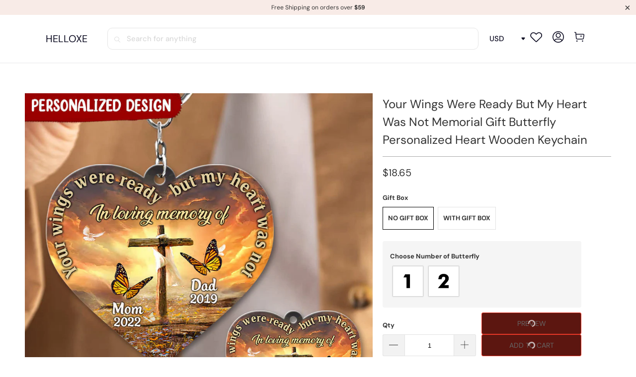

--- FILE ---
content_type: text/html; charset=utf-8
request_url: https://www.helloxe.com/products/your-wings-were-ready-but-my-heart-was-not-memorial-gift-butterfly-personalized-heart-wooden-keychain
body_size: 31472
content:


 <!DOCTYPE html>
<html class="no-js no-touch" lang="en"> <head> <meta charset="utf-8"> <meta http-equiv="cleartype" content="on"> <meta name="robots" content="index,follow"> <!-- Mobile Specific Metas --> <meta name="HandheldFriendly" content="True"> <meta name="MobileOptimized" content="320"> <meta name="viewport" content="width=device-width,initial-scale=1"> <meta name="theme-color" content="#ffffff"> <title>
      Your Wings Were Ready But My Heart Was Not Memorial Gift Butterfly Per - helloxe</title> <meta name="description" content="With Helloxe, you can easily create customized keychains to match your personal style or gift photo keychains to your family and friends Product details: Size: 6.5 cm diameter and 3 mm thickness. Material: Made from lightweight mica acrylic, easy for hanging. Feature: 2-sided design. Printing technique: Dye sublimation"/> <!-- Preconnect Domains --> <link rel="preconnect" href="https://fonts.shopifycdn.com" /> <link rel="preconnect" href="https://cdn.shopify.com" /> <link rel="preconnect" href="https://v.shopify.com" /> <link rel="preconnect" href="https://cdn.shopifycloud.com" /> <link rel="preconnect" href="https://monorail-edge.shopifysvc.com"> <!-- fallback for browsers that don't support preconnect --> <link rel="dns-prefetch" href="https://fonts.shopifycdn.com" /> <link rel="dns-prefetch" href="https://cdn.shopify.com" /> <link rel="dns-prefetch" href="https://v.shopify.com" /> <link rel="dns-prefetch" href="https://cdn.shopifycloud.com" /> <link rel="dns-prefetch" href="https://monorail-edge.shopifysvc.com"> <!-- Preload Assets --> <link rel="preload" href="//www.helloxe.com/cdn/shop/t/5/assets/fancybox.css?v=19278034316635137701688093849" as="style"> <link rel="preload" href="//www.helloxe.com/cdn/shop/t/5/assets/styles.css?v=105609325581648571631761376172" as="style"> <link rel="preload" href="//www.helloxe.com/cdn/shop/t/5/assets/home-sliderd-sch.css?v=148963276730315027771688093849" as="style"> <link rel="preload" href="//www.helloxe.com/cdn/shop/t/5/assets/jquery.min.js?v=81049236547974671631688093849" as="script"> <link rel="preload" href="//www.helloxe.com/cdn/shop/t/5/assets/vendors.js?v=51772124549495699811688093850" as="script"> <link rel="preload" href="//www.helloxe.com/cdn/shop/t/5/assets/sections.js?v=75307022942373296001688093866" as="script"> <link rel="preload" href="//www.helloxe.com/cdn/shop/t/5/assets/utilities.js?v=130542983593295147021688093866" as="script"> <link rel="preload" href="//www.helloxe.com/cdn/shop/t/5/assets/app.js?v=122820809510149809421688093866" as="script"> <!-- Stylesheet for Fancybox library --> <link href="//www.helloxe.com/cdn/shop/t/5/assets/fancybox.css?v=19278034316635137701688093849" rel="stylesheet" type="text/css" media="all" /> <!-- Stylesheets for helloxe --> <link href="//www.helloxe.com/cdn/shop/t/5/assets/styles.css?v=105609325581648571631761376172" rel="stylesheet" type="text/css" media="all" /> <!-- Stylesheets for helloxe --> <link href="//www.helloxe.com/cdn/shop/t/5/assets/home-sliderd-sch.css?v=148963276730315027771688093849" rel="stylesheet" type="text/css" media="all" /> <script>
      window.lazySizesConfig = window.lazySizesConfig || {};

      lazySizesConfig.expand = 300;
      lazySizesConfig.loadHidden = false;

      /*! lazysizes - v5.2.2 - bgset plugin */
      !function(e,t){var a=function(){t(e.lazySizes),e.removeEventListener("lazyunveilread",a,!0)};t=t.bind(null,e,e.document),"object"==typeof module&&module.exports?t(require("lazysizes")):"function"==typeof define&&define.amd?define(["lazysizes"],t):e.lazySizes?a():e.addEventListener("lazyunveilread",a,!0)}(window,function(e,z,g){"use strict";var c,y,b,f,i,s,n,v,m;e.addEventListener&&(c=g.cfg,y=/\s+/g,b=/\s*\|\s+|\s+\|\s*/g,f=/^(.+?)(?:\s+\[\s*(.+?)\s*\])(?:\s+\[\s*(.+?)\s*\])?$/,i=/^\s*\(*\s*type\s*:\s*(.+?)\s*\)*\s*$/,s=/\(|\)|'/,n={contain:1,cover:1},v=function(e,t){var a;t&&((a=t.match(i))&&a[1]?e.setAttribute("type",a[1]):e.setAttribute("media",c.customMedia[t]||t))},m=function(e){var t,a,i,r;e.target._lazybgset&&(a=(t=e.target)._lazybgset,(i=t.currentSrc||t.src)&&((r=g.fire(a,"bgsetproxy",{src:i,useSrc:s.test(i)?JSON.stringify(i):i})).defaultPrevented||(a.style.backgroundImage="url("+r.detail.useSrc+")")),t._lazybgsetLoading&&(g.fire(a,"_lazyloaded",{},!1,!0),delete t._lazybgsetLoading))},addEventListener("lazybeforeunveil",function(e){var t,a,i,r,s,n,l,d,o,u;!e.defaultPrevented&&(t=e.target.getAttribute("data-bgset"))&&(o=e.target,(u=z.createElement("img")).alt="",u._lazybgsetLoading=!0,e.detail.firesLoad=!0,a=t,i=o,r=u,s=z.createElement("picture"),n=i.getAttribute(c.sizesAttr),l=i.getAttribute("data-ratio"),d=i.getAttribute("data-optimumx"),i._lazybgset&&i._lazybgset.parentNode==i&&i.removeChild(i._lazybgset),Object.defineProperty(r,"_lazybgset",{value:i,writable:!0}),Object.defineProperty(i,"_lazybgset",{value:s,writable:!0}),a=a.replace(y," ").split(b),s.style.display="none",r.className=c.lazyClass,1!=a.length||n||(n="auto"),a.forEach(function(e){var t,a=z.createElement("source");n&&"auto"!=n&&a.setAttribute("sizes",n),(t=e.match(f))?(a.setAttribute(c.srcsetAttr,t[1]),v(a,t[2]),v(a,t[3])):a.setAttribute(c.srcsetAttr,e),s.appendChild(a)}),n&&(r.setAttribute(c.sizesAttr,n),i.removeAttribute(c.sizesAttr),i.removeAttribute("sizes")),d&&r.setAttribute("data-optimumx",d),l&&r.setAttribute("data-ratio",l),s.appendChild(r),i.appendChild(s),setTimeout(function(){g.loader.unveil(u),g.rAF(function(){g.fire(u,"_lazyloaded",{},!0,!0),u.complete&&m({target:u})})}))}),z.addEventListener("load",m,!0),e.addEventListener("lazybeforesizes",function(e){var t,a,i,r;e.detail.instance==g&&e.target._lazybgset&&e.detail.dataAttr&&(t=e.target._lazybgset,i=t,r=(getComputedStyle(i)||{getPropertyValue:function(){}}).getPropertyValue("background-size"),!n[r]&&n[i.style.backgroundSize]&&(r=i.style.backgroundSize),n[a=r]&&(e.target._lazysizesParentFit=a,g.rAF(function(){e.target.setAttribute("data-parent-fit",a),e.target._lazysizesParentFit&&delete e.target._lazysizesParentFit})))},!0),z.documentElement.addEventListener("lazybeforesizes",function(e){var t,a;!e.defaultPrevented&&e.target._lazybgset&&e.detail.instance==g&&(e.detail.width=(t=e.target._lazybgset,a=g.gW(t,t.parentNode),(!t._lazysizesWidth||a>t._lazysizesWidth)&&(t._lazysizesWidth=a),t._lazysizesWidth))}))});

      /*! lazysizes - v5.2.2 */
      !function(e){var t=function(u,D,f){"use strict";var k,H;if(function(){var e;var t={lazyClass:"lazyload",loadedClass:"lazyloaded",loadingClass:"lazyloading",preloadClass:"lazypreload",errorClass:"lazyerror",autosizesClass:"lazyautosizes",srcAttr:"data-src",srcsetAttr:"data-srcset",sizesAttr:"data-sizes",minSize:40,customMedia:{},init:true,expFactor:1.5,hFac:.8,loadMode:2,loadHidden:true,ricTimeout:0,throttleDelay:125};H=u.lazySizesConfig||u.lazysizesConfig||{};for(e in t){if(!(e in H)){H[e]=t[e]}}}(),!D||!D.getElementsByClassName){return{init:function(){},cfg:H,noSupport:true}}var O=D.documentElement,a=u.HTMLPictureElement,P="addEventListener",$="getAttribute",q=u[P].bind(u),I=u.setTimeout,U=u.requestAnimationFrame||I,l=u.requestIdleCallback,j=/^picture$/i,r=["load","error","lazyincluded","_lazyloaded"],i={},G=Array.prototype.forEach,J=function(e,t){if(!i[t]){i[t]=new RegExp("(\\s|^)"+t+"(\\s|$)")}return i[t].test(e[$]("class")||"")&&i[t]},K=function(e,t){if(!J(e,t)){e.setAttribute("class",(e[$]("class")||"").trim()+" "+t)}},Q=function(e,t){var i;if(i=J(e,t)){e.setAttribute("class",(e[$]("class")||"").replace(i," "))}},V=function(t,i,e){var a=e?P:"removeEventListener";if(e){V(t,i)}r.forEach(function(e){t[a](e,i)})},X=function(e,t,i,a,r){var n=D.createEvent("Event");if(!i){i={}}i.instance=k;n.initEvent(t,!a,!r);n.detail=i;e.dispatchEvent(n);return n},Y=function(e,t){var i;if(!a&&(i=u.picturefill||H.pf)){if(t&&t.src&&!e[$]("srcset")){e.setAttribute("srcset",t.src)}i({reevaluate:true,elements:[e]})}else if(t&&t.src){e.src=t.src}},Z=function(e,t){return(getComputedStyle(e,null)||{})[t]},s=function(e,t,i){i=i||e.offsetWidth;while(i<H.minSize&&t&&!e._lazysizesWidth){i=t.offsetWidth;t=t.parentNode}return i},ee=function(){var i,a;var t=[];var r=[];var n=t;var s=function(){var e=n;n=t.length?r:t;i=true;a=false;while(e.length){e.shift()()}i=false};var e=function(e,t){if(i&&!t){e.apply(this,arguments)}else{n.push(e);if(!a){a=true;(D.hidden?I:U)(s)}}};e._lsFlush=s;return e}(),te=function(i,e){return e?function(){ee(i)}:function(){var e=this;var t=arguments;ee(function(){i.apply(e,t)})}},ie=function(e){var i;var a=0;var r=H.throttleDelay;var n=H.ricTimeout;var t=function(){i=false;a=f.now();e()};var s=l&&n>49?function(){l(t,{timeout:n});if(n!==H.ricTimeout){n=H.ricTimeout}}:te(function(){I(t)},true);return function(e){var t;if(e=e===true){n=33}if(i){return}i=true;t=r-(f.now()-a);if(t<0){t=0}if(e||t<9){s()}else{I(s,t)}}},ae=function(e){var t,i;var a=99;var r=function(){t=null;e()};var n=function(){var e=f.now()-i;if(e<a){I(n,a-e)}else{(l||r)(r)}};return function(){i=f.now();if(!t){t=I(n,a)}}},e=function(){var v,m,c,h,e;var y,z,g,p,C,b,A;var n=/^img$/i;var d=/^iframe$/i;var E="onscroll"in u&&!/(gle|ing)bot/.test(navigator.userAgent);var _=0;var w=0;var N=0;var M=-1;var x=function(e){N--;if(!e||N<0||!e.target){N=0}};var W=function(e){if(A==null){A=Z(D.body,"visibility")=="hidden"}return A||!(Z(e.parentNode,"visibility")=="hidden"&&Z(e,"visibility")=="hidden")};var S=function(e,t){var i;var a=e;var r=W(e);g-=t;b+=t;p-=t;C+=t;while(r&&(a=a.offsetParent)&&a!=D.body&&a!=O){r=(Z(a,"opacity")||1)>0;if(r&&Z(a,"overflow")!="visible"){i=a.getBoundingClientRect();r=C>i.left&&p<i.right&&b>i.top-1&&g<i.bottom+1}}return r};var t=function(){var e,t,i,a,r,n,s,l,o,u,f,c;var d=k.elements;if((h=H.loadMode)&&N<8&&(e=d.length)){t=0;M++;for(;t<e;t++){if(!d[t]||d[t]._lazyRace){continue}if(!E||k.prematureUnveil&&k.prematureUnveil(d[t])){R(d[t]);continue}if(!(l=d[t][$]("data-expand"))||!(n=l*1)){n=w}if(!u){u=!H.expand||H.expand<1?O.clientHeight>500&&O.clientWidth>500?500:370:H.expand;k._defEx=u;f=u*H.expFactor;c=H.hFac;A=null;if(w<f&&N<1&&M>2&&h>2&&!D.hidden){w=f;M=0}else if(h>1&&M>1&&N<6){w=u}else{w=_}}if(o!==n){y=innerWidth+n*c;z=innerHeight+n;s=n*-1;o=n}i=d[t].getBoundingClientRect();if((b=i.bottom)>=s&&(g=i.top)<=z&&(C=i.right)>=s*c&&(p=i.left)<=y&&(b||C||p||g)&&(H.loadHidden||W(d[t]))&&(m&&N<3&&!l&&(h<3||M<4)||S(d[t],n))){R(d[t]);r=true;if(N>9){break}}else if(!r&&m&&!a&&N<4&&M<4&&h>2&&(v[0]||H.preloadAfterLoad)&&(v[0]||!l&&(b||C||p||g||d[t][$](H.sizesAttr)!="auto"))){a=v[0]||d[t]}}if(a&&!r){R(a)}}};var i=ie(t);var B=function(e){var t=e.target;if(t._lazyCache){delete t._lazyCache;return}x(e);K(t,H.loadedClass);Q(t,H.loadingClass);V(t,L);X(t,"lazyloaded")};var a=te(B);var L=function(e){a({target:e.target})};var T=function(t,i){try{t.contentWindow.location.replace(i)}catch(e){t.src=i}};var F=function(e){var t;var i=e[$](H.srcsetAttr);if(t=H.customMedia[e[$]("data-media")||e[$]("media")]){e.setAttribute("media",t)}if(i){e.setAttribute("srcset",i)}};var s=te(function(t,e,i,a,r){var n,s,l,o,u,f;if(!(u=X(t,"lazybeforeunveil",e)).defaultPrevented){if(a){if(i){K(t,H.autosizesClass)}else{t.setAttribute("sizes",a)}}s=t[$](H.srcsetAttr);n=t[$](H.srcAttr);if(r){l=t.parentNode;o=l&&j.test(l.nodeName||"")}f=e.firesLoad||"src"in t&&(s||n||o);u={target:t};K(t,H.loadingClass);if(f){clearTimeout(c);c=I(x,2500);V(t,L,true)}if(o){G.call(l.getElementsByTagName("source"),F)}if(s){t.setAttribute("srcset",s)}else if(n&&!o){if(d.test(t.nodeName)){T(t,n)}else{t.src=n}}if(r&&(s||o)){Y(t,{src:n})}}if(t._lazyRace){delete t._lazyRace}Q(t,H.lazyClass);ee(function(){var e=t.complete&&t.naturalWidth>1;if(!f||e){if(e){K(t,"ls-is-cached")}B(u);t._lazyCache=true;I(function(){if("_lazyCache"in t){delete t._lazyCache}},9)}if(t.loading=="lazy"){N--}},true)});var R=function(e){if(e._lazyRace){return}var t;var i=n.test(e.nodeName);var a=i&&(e[$](H.sizesAttr)||e[$]("sizes"));var r=a=="auto";if((r||!m)&&i&&(e[$]("src")||e.srcset)&&!e.complete&&!J(e,H.errorClass)&&J(e,H.lazyClass)){return}t=X(e,"lazyunveilread").detail;if(r){re.updateElem(e,true,e.offsetWidth)}e._lazyRace=true;N++;s(e,t,r,a,i)};var r=ae(function(){H.loadMode=3;i()});var l=function(){if(H.loadMode==3){H.loadMode=2}r()};var o=function(){if(m){return}if(f.now()-e<999){I(o,999);return}m=true;H.loadMode=3;i();q("scroll",l,true)};return{_:function(){e=f.now();k.elements=D.getElementsByClassName(H.lazyClass);v=D.getElementsByClassName(H.lazyClass+" "+H.preloadClass);q("scroll",i,true);q("resize",i,true);q("pageshow",function(e){if(e.persisted){var t=D.querySelectorAll("."+H.loadingClass);if(t.length&&t.forEach){U(function(){t.forEach(function(e){if(e.complete){R(e)}})})}}});if(u.MutationObserver){new MutationObserver(i).observe(O,{childList:true,subtree:true,attributes:true})}else{O[P]("DOMNodeInserted",i,true);O[P]("DOMAttrModified",i,true);setInterval(i,999)}q("hashchange",i,true);["focus","mouseover","click","load","transitionend","animationend"].forEach(function(e){D[P](e,i,true)});if(/d$|^c/.test(D.readyState)){o()}else{q("load",o);D[P]("DOMContentLoaded",i);I(o,2e4)}if(k.elements.length){t();ee._lsFlush()}else{i()}},checkElems:i,unveil:R,_aLSL:l}}(),re=function(){var i;var n=te(function(e,t,i,a){var r,n,s;e._lazysizesWidth=a;a+="px";e.setAttribute("sizes",a);if(j.test(t.nodeName||"")){r=t.getElementsByTagName("source");for(n=0,s=r.length;n<s;n++){r[n].setAttribute("sizes",a)}}if(!i.detail.dataAttr){Y(e,i.detail)}});var a=function(e,t,i){var a;var r=e.parentNode;if(r){i=s(e,r,i);a=X(e,"lazybeforesizes",{width:i,dataAttr:!!t});if(!a.defaultPrevented){i=a.detail.width;if(i&&i!==e._lazysizesWidth){n(e,r,a,i)}}}};var e=function(){var e;var t=i.length;if(t){e=0;for(;e<t;e++){a(i[e])}}};var t=ae(e);return{_:function(){i=D.getElementsByClassName(H.autosizesClass);q("resize",t)},checkElems:t,updateElem:a}}(),t=function(){if(!t.i&&D.getElementsByClassName){t.i=true;re._();e._()}};return I(function(){H.init&&t()}),k={cfg:H,autoSizer:re,loader:e,init:t,uP:Y,aC:K,rC:Q,hC:J,fire:X,gW:s,rAF:ee}}(e,e.document,Date);e.lazySizes=t,"object"==typeof module&&module.exports&&(module.exports=t)}("undefined"!=typeof window?window:{});</script> <!-- Icons --> <link rel="shortcut icon" type="image/x-icon" href="//www.helloxe.com/cdn/shop/files/1_1_180x180.png?v=1688541779"> <link rel="apple-touch-icon" href="//www.helloxe.com/cdn/shop/files/1_1_180x180.png?v=1688541779"/> <link rel="apple-touch-icon" sizes="57x57" href="//www.helloxe.com/cdn/shop/files/1_1_57x57.png?v=1688541779"/> <link rel="apple-touch-icon" sizes="60x60" href="//www.helloxe.com/cdn/shop/files/1_1_60x60.png?v=1688541779"/> <link rel="apple-touch-icon" sizes="72x72" href="//www.helloxe.com/cdn/shop/files/1_1_72x72.png?v=1688541779"/> <link rel="apple-touch-icon" sizes="76x76" href="//www.helloxe.com/cdn/shop/files/1_1_76x76.png?v=1688541779"/> <link rel="apple-touch-icon" sizes="114x114" href="//www.helloxe.com/cdn/shop/files/1_1_114x114.png?v=1688541779"/> <link rel="apple-touch-icon" sizes="180x180" href="//www.helloxe.com/cdn/shop/files/1_1_180x180.png?v=1688541779"/> <link rel="apple-touch-icon" sizes="228x228" href="//www.helloxe.com/cdn/shop/files/1_1_228x228.png?v=1688541779"/> <link rel="canonical" href="https://www.helloxe.com/products/your-wings-were-ready-but-my-heart-was-not-memorial-gift-butterfly-personalized-heart-wooden-keychain"/> <script src="//www.helloxe.com/cdn/shop/t/5/assets/jquery.min.js?v=81049236547974671631688093849" defer></script> <script>
      window.PXUTheme = window.PXUTheme || {};
      window.PXUTheme.version = '8.0.0';
      window.PXUTheme.name = 'helloxe';</script>
    


    
<template id="price-ui"><span class="price " data-price></span><span class="compare-at-price" data-compare-at-price></span><span class="unit-pricing" data-unit-pricing></span></template> <template id="price-ui-badge"><div class="price-ui-badge__sticker price-ui-badge__sticker--"> <span class="price-ui-badge__sticker-text" data-badge></span></div></template> <template id="price-ui__price"><span class="money" data-price></span></template> <template id="price-ui__price-range"><span class="price-min" data-price-min><span class="money" data-price></span></span> - <span class="price-max" data-price-max><span class="money" data-price></span></span></template> <template id="price-ui__unit-pricing"><span class="unit-quantity" data-unit-quantity></span> | <span class="unit-price" data-unit-price><span class="money" data-price></span></span> / <span class="unit-measurement" data-unit-measurement></span></template> <template id="price-ui-badge__percent-savings-range">Save up to <span data-price-percent></span>%</template> <template id="price-ui-badge__percent-savings">Save <span data-price-percent></span>%</template> <template id="price-ui-badge__price-savings-range">Save up to <span class="money" data-price></span></template> <template id="price-ui-badge__price-savings">Save <span class="money" data-price></span></template> <template id="price-ui-badge__on-sale">Sale</template> <template id="price-ui-badge__sold-out">Sold out</template> <template id="price-ui-badge__in-stock">In stock</template> <script>
      
window.PXUTheme = window.PXUTheme || {};


window.PXUTheme.theme_settings = {};
window.PXUTheme.currency = {};
window.PXUTheme.routes = window.PXUTheme.routes || {};


window.PXUTheme.theme_settings.display_tos_checkbox = false;
window.PXUTheme.theme_settings.go_to_checkout = true;
window.PXUTheme.theme_settings.cart_action = "redirect_cart";
window.PXUTheme.theme_settings.cart_shipping_calculator = false;


window.PXUTheme.theme_settings.collection_swatches = false;
window.PXUTheme.theme_settings.collection_secondary_image = false;


window.PXUTheme.currency.show_multiple_currencies = false;
window.PXUTheme.currency.shop_currency = "USD";
window.PXUTheme.currency.default_currency = "USD";
window.PXUTheme.currency.display_format = "money_format";
window.PXUTheme.currency.money_format = "${{amount}}";
window.PXUTheme.currency.money_format_no_currency = "${{amount}}";
window.PXUTheme.currency.money_format_currency = "${{amount}} USD";
window.PXUTheme.currency.native_multi_currency = false;
window.PXUTheme.currency.iso_code = "USD";
window.PXUTheme.currency.symbol = "$";


window.PXUTheme.theme_settings.display_inventory_left = false;
window.PXUTheme.theme_settings.inventory_threshold = 10;
window.PXUTheme.theme_settings.limit_quantity = false;


window.PXUTheme.theme_settings.menu_position = null;


window.PXUTheme.theme_settings.newsletter_popup = false;
window.PXUTheme.theme_settings.newsletter_popup_days = "14";
window.PXUTheme.theme_settings.newsletter_popup_mobile = false;
window.PXUTheme.theme_settings.newsletter_popup_seconds = 0;


window.PXUTheme.theme_settings.pagination_type = "load_more";


window.PXUTheme.theme_settings.enable_shopify_collection_badges = false;
window.PXUTheme.theme_settings.quick_shop_thumbnail_position = null;
window.PXUTheme.theme_settings.product_form_style = "radio";
window.PXUTheme.theme_settings.sale_banner_enabled = false;
window.PXUTheme.theme_settings.display_savings = false;
window.PXUTheme.theme_settings.display_sold_out_price = false;
window.PXUTheme.theme_settings.free_text = "Free";
window.PXUTheme.theme_settings.video_looping = null;
window.PXUTheme.theme_settings.quick_shop_style = "popup";
window.PXUTheme.theme_settings.hover_enabled = false;


window.PXUTheme.routes.cart_url = "/cart";
window.PXUTheme.routes.root_url = "/";
window.PXUTheme.routes.search_url = "/search";
window.PXUTheme.routes.all_products_collection_url = "/collections/all";


window.PXUTheme.theme_settings.image_loading_style = "color";


window.PXUTheme.theme_settings.search_option = "product";
window.PXUTheme.theme_settings.search_items_to_display = 5;
window.PXUTheme.theme_settings.enable_autocomplete = true;


window.PXUTheme.theme_settings.page_dots_enabled = false;
window.PXUTheme.theme_settings.slideshow_arrow_size = "light";


window.PXUTheme.theme_settings.quick_shop_enabled = false;


window.PXUTheme.translation = {};


window.PXUTheme.translation.agree_to_terms_warning = "You must agree with the terms and conditions to checkout.";
window.PXUTheme.translation.one_item_left = "item left";
window.PXUTheme.translation.items_left_text = "items left";
window.PXUTheme.translation.cart_savings_text = "Total Savings";
window.PXUTheme.translation.cart_discount_text = "Discount";
window.PXUTheme.translation.cart_subtotal_text = "Subtotal";
window.PXUTheme.translation.cart_remove_text = "Remove";
window.PXUTheme.translation.cart_free_text = "Free";


window.PXUTheme.translation.newsletter_success_text = "Thank you for joining our mailing list!";


window.PXUTheme.translation.notify_email = "Enter your email address...";
window.PXUTheme.translation.notify_email_value = "Translation missing: en.contact.fields.email";
window.PXUTheme.translation.notify_email_send = "Send";
window.PXUTheme.translation.notify_message_first = "Please notify me when ";
window.PXUTheme.translation.notify_message_last = " becomes available - ";
window.PXUTheme.translation.notify_success_text = "Thanks! We will notify you when this product becomes available!";


window.PXUTheme.translation.add_to_cart = "Add to Cart";
window.PXUTheme.translation.coming_soon_text = "Coming Soon";
window.PXUTheme.translation.sold_out_text = "Sold Out";
window.PXUTheme.translation.sale_text = "Sale";
window.PXUTheme.translation.savings_text = "You Save";
window.PXUTheme.translation.from_text = "from";
window.PXUTheme.translation.new_text = "New";
window.PXUTheme.translation.pre_order_text = "Pre-Order";
window.PXUTheme.translation.unavailable_text = "Unavailable";


window.PXUTheme.translation.all_results = "View all results";
window.PXUTheme.translation.no_results = "Sorry, no results!";


window.PXUTheme.media_queries = {};
window.PXUTheme.media_queries.small = window.matchMedia( "(max-width: 480px)" );
window.PXUTheme.media_queries.medium = window.matchMedia( "(max-width: 798px)" );
window.PXUTheme.media_queries.large = window.matchMedia( "(min-width: 799px)" );
window.PXUTheme.media_queries.larger = window.matchMedia( "(min-width: 960px)" );
window.PXUTheme.media_queries.xlarge = window.matchMedia( "(min-width: 1200px)" );
window.PXUTheme.media_queries.ie10 = window.matchMedia( "all and (-ms-high-contrast: none), (-ms-high-contrast: active)" );
window.PXUTheme.media_queries.tablet = window.matchMedia( "only screen and (min-width: 799px) and (max-width: 1024px)" );
window.PXUTheme.media_queries.mobile_and_tablet = window.matchMedia( "(max-width: 1024px)" );</script> <script src="//www.helloxe.com/cdn/shop/t/5/assets/vendors.js?v=51772124549495699811688093850" defer></script> <script src="//www.helloxe.com/cdn/shop/t/5/assets/sections.js?v=75307022942373296001688093866" defer></script> <script src="//www.helloxe.com/cdn/shop/t/5/assets/utilities.js?v=130542983593295147021688093866" defer></script> <script src="//www.helloxe.com/cdn/shop/t/5/assets/app.js?v=122820809510149809421688093866" defer></script> <script src="//www.helloxe.com/cdn/shop/t/5/assets/customily_sch.js?v=32794277030706206311688093849" defer></script> <script src="//www.helloxe.com/cdn/shop/t/5/assets/instantclick.min.js?v=20092422000980684151688093849" data-no-instant defer></script> <script data-no-instant>
        window.addEventListener('DOMContentLoaded', function() {

          function inIframe() {
            try {
              return window.self !== window.top;
            } catch (e) {
              return true;
            }
          }

          if (!inIframe()){
            InstantClick.on('change', function() {

              $('head script[src*="shopify"]').each(function() {
                var script = document.createElement('script');
                script.type = 'text/javascript';
                script.src = $(this).attr('src');

                $('body').append(script);
              });

              $('body').removeClass('fancybox-active');
              $.fancybox.destroy();

              InstantClick.init();

            });
          }
        });</script> <script></script> <script>window.performance && window.performance.mark && window.performance.mark('shopify.content_for_header.start');</script><meta id="shopify-digital-wallet" name="shopify-digital-wallet" content="/58091438277/digital_wallets/dialog">
<meta name="shopify-checkout-api-token" content="814d241dc548c85111f7134e1d1a15a2">
<meta id="in-context-paypal-metadata" data-shop-id="58091438277" data-venmo-supported="false" data-environment="production" data-locale="en_US" data-paypal-v4="true" data-currency="USD">
<link rel="alternate" type="application/json+oembed" href="https://www.helloxe.com/products/your-wings-were-ready-but-my-heart-was-not-memorial-gift-butterfly-personalized-heart-wooden-keychain.oembed">
<script async="async" src="/checkouts/internal/preloads.js?locale=en-US"></script>
<script id="shopify-features" type="application/json">{"accessToken":"814d241dc548c85111f7134e1d1a15a2","betas":["rich-media-storefront-analytics"],"domain":"www.helloxe.com","predictiveSearch":true,"shopId":58091438277,"locale":"en"}</script>
<script>var Shopify = Shopify || {};
Shopify.shop = "helloxe.myshopify.com";
Shopify.locale = "en";
Shopify.currency = {"active":"USD","rate":"1.0"};
Shopify.country = "US";
Shopify.theme = {"name":"helloxe-241016","id":132421681349,"schema_name":"helloxe","schema_version":"8.0.0","theme_store_id":null,"role":"main"};
Shopify.theme.handle = "null";
Shopify.theme.style = {"id":null,"handle":null};
Shopify.cdnHost = "www.helloxe.com/cdn";
Shopify.routes = Shopify.routes || {};
Shopify.routes.root = "/";</script>
<script type="module">!function(o){(o.Shopify=o.Shopify||{}).modules=!0}(window);</script>
<script>!function(o){function n(){var o=[];function n(){o.push(Array.prototype.slice.apply(arguments))}return n.q=o,n}var t=o.Shopify=o.Shopify||{};t.loadFeatures=n(),t.autoloadFeatures=n()}(window);</script>
<script id="shop-js-analytics" type="application/json">{"pageType":"product"}</script>
<script defer="defer" async type="module" src="//www.helloxe.com/cdn/shopifycloud/shop-js/modules/v2/client.init-shop-cart-sync_BT-GjEfc.en.esm.js"></script>
<script defer="defer" async type="module" src="//www.helloxe.com/cdn/shopifycloud/shop-js/modules/v2/chunk.common_D58fp_Oc.esm.js"></script>
<script defer="defer" async type="module" src="//www.helloxe.com/cdn/shopifycloud/shop-js/modules/v2/chunk.modal_xMitdFEc.esm.js"></script>
<script type="module">
  await import("//www.helloxe.com/cdn/shopifycloud/shop-js/modules/v2/client.init-shop-cart-sync_BT-GjEfc.en.esm.js");
await import("//www.helloxe.com/cdn/shopifycloud/shop-js/modules/v2/chunk.common_D58fp_Oc.esm.js");
await import("//www.helloxe.com/cdn/shopifycloud/shop-js/modules/v2/chunk.modal_xMitdFEc.esm.js");

  window.Shopify.SignInWithShop?.initShopCartSync?.({"fedCMEnabled":true,"windoidEnabled":true});

</script>
<script id="__st">var __st={"a":58091438277,"offset":-18000,"reqid":"3020b1db-53bc-4837-8b00-0ef3366a4b07-1769404214","pageurl":"www.helloxe.com\/products\/your-wings-were-ready-but-my-heart-was-not-memorial-gift-butterfly-personalized-heart-wooden-keychain","u":"22f036d18b9d","p":"product","rtyp":"product","rid":7219211960517};</script>
<script>window.ShopifyPaypalV4VisibilityTracking = true;</script>
<script id="captcha-bootstrap">!function(){'use strict';const t='contact',e='account',n='new_comment',o=[[t,t],['blogs',n],['comments',n],[t,'customer']],c=[[e,'customer_login'],[e,'guest_login'],[e,'recover_customer_password'],[e,'create_customer']],r=t=>t.map((([t,e])=>`form[action*='/${t}']:not([data-nocaptcha='true']) input[name='form_type'][value='${e}']`)).join(','),a=t=>()=>t?[...document.querySelectorAll(t)].map((t=>t.form)):[];function s(){const t=[...o],e=r(t);return a(e)}const i='password',u='form_key',d=['recaptcha-v3-token','g-recaptcha-response','h-captcha-response',i],f=()=>{try{return window.sessionStorage}catch{return}},m='__shopify_v',_=t=>t.elements[u];function p(t,e,n=!1){try{const o=window.sessionStorage,c=JSON.parse(o.getItem(e)),{data:r}=function(t){const{data:e,action:n}=t;return t[m]||n?{data:e,action:n}:{data:t,action:n}}(c);for(const[e,n]of Object.entries(r))t.elements[e]&&(t.elements[e].value=n);n&&o.removeItem(e)}catch(o){console.error('form repopulation failed',{error:o})}}const l='form_type',E='cptcha';function T(t){t.dataset[E]=!0}const w=window,h=w.document,L='Shopify',v='ce_forms',y='captcha';let A=!1;((t,e)=>{const n=(g='f06e6c50-85a8-45c8-87d0-21a2b65856fe',I='https://cdn.shopify.com/shopifycloud/storefront-forms-hcaptcha/ce_storefront_forms_captcha_hcaptcha.v1.5.2.iife.js',D={infoText:'Protected by hCaptcha',privacyText:'Privacy',termsText:'Terms'},(t,e,n)=>{const o=w[L][v],c=o.bindForm;if(c)return c(t,g,e,D).then(n);var r;o.q.push([[t,g,e,D],n]),r=I,A||(h.body.append(Object.assign(h.createElement('script'),{id:'captcha-provider',async:!0,src:r})),A=!0)});var g,I,D;w[L]=w[L]||{},w[L][v]=w[L][v]||{},w[L][v].q=[],w[L][y]=w[L][y]||{},w[L][y].protect=function(t,e){n(t,void 0,e),T(t)},Object.freeze(w[L][y]),function(t,e,n,w,h,L){const[v,y,A,g]=function(t,e,n){const i=e?o:[],u=t?c:[],d=[...i,...u],f=r(d),m=r(i),_=r(d.filter((([t,e])=>n.includes(e))));return[a(f),a(m),a(_),s()]}(w,h,L),I=t=>{const e=t.target;return e instanceof HTMLFormElement?e:e&&e.form},D=t=>v().includes(t);t.addEventListener('submit',(t=>{const e=I(t);if(!e)return;const n=D(e)&&!e.dataset.hcaptchaBound&&!e.dataset.recaptchaBound,o=_(e),c=g().includes(e)&&(!o||!o.value);(n||c)&&t.preventDefault(),c&&!n&&(function(t){try{if(!f())return;!function(t){const e=f();if(!e)return;const n=_(t);if(!n)return;const o=n.value;o&&e.removeItem(o)}(t);const e=Array.from(Array(32),(()=>Math.random().toString(36)[2])).join('');!function(t,e){_(t)||t.append(Object.assign(document.createElement('input'),{type:'hidden',name:u})),t.elements[u].value=e}(t,e),function(t,e){const n=f();if(!n)return;const o=[...t.querySelectorAll(`input[type='${i}']`)].map((({name:t})=>t)),c=[...d,...o],r={};for(const[a,s]of new FormData(t).entries())c.includes(a)||(r[a]=s);n.setItem(e,JSON.stringify({[m]:1,action:t.action,data:r}))}(t,e)}catch(e){console.error('failed to persist form',e)}}(e),e.submit())}));const S=(t,e)=>{t&&!t.dataset[E]&&(n(t,e.some((e=>e===t))),T(t))};for(const o of['focusin','change'])t.addEventListener(o,(t=>{const e=I(t);D(e)&&S(e,y())}));const B=e.get('form_key'),M=e.get(l),P=B&&M;t.addEventListener('DOMContentLoaded',(()=>{const t=y();if(P)for(const e of t)e.elements[l].value===M&&p(e,B);[...new Set([...A(),...v().filter((t=>'true'===t.dataset.shopifyCaptcha))])].forEach((e=>S(e,t)))}))}(h,new URLSearchParams(w.location.search),n,t,e,['guest_login'])})(!0,!0)}();</script>
<script integrity="sha256-4kQ18oKyAcykRKYeNunJcIwy7WH5gtpwJnB7kiuLZ1E=" data-source-attribution="shopify.loadfeatures" defer="defer" src="//www.helloxe.com/cdn/shopifycloud/storefront/assets/storefront/load_feature-a0a9edcb.js" crossorigin="anonymous"></script>
<script data-source-attribution="shopify.dynamic_checkout.dynamic.init">var Shopify=Shopify||{};Shopify.PaymentButton=Shopify.PaymentButton||{isStorefrontPortableWallets:!0,init:function(){window.Shopify.PaymentButton.init=function(){};var t=document.createElement("script");t.src="https://www.helloxe.com/cdn/shopifycloud/portable-wallets/latest/portable-wallets.en.js",t.type="module",document.head.appendChild(t)}};
</script>
<script data-source-attribution="shopify.dynamic_checkout.buyer_consent">
  function portableWalletsHideBuyerConsent(e){var t=document.getElementById("shopify-buyer-consent"),n=document.getElementById("shopify-subscription-policy-button");t&&n&&(t.classList.add("hidden"),t.setAttribute("aria-hidden","true"),n.removeEventListener("click",e))}function portableWalletsShowBuyerConsent(e){var t=document.getElementById("shopify-buyer-consent"),n=document.getElementById("shopify-subscription-policy-button");t&&n&&(t.classList.remove("hidden"),t.removeAttribute("aria-hidden"),n.addEventListener("click",e))}window.Shopify?.PaymentButton&&(window.Shopify.PaymentButton.hideBuyerConsent=portableWalletsHideBuyerConsent,window.Shopify.PaymentButton.showBuyerConsent=portableWalletsShowBuyerConsent);
</script>
<script data-source-attribution="shopify.dynamic_checkout.cart.bootstrap">document.addEventListener("DOMContentLoaded",(function(){function t(){return document.querySelector("shopify-accelerated-checkout-cart, shopify-accelerated-checkout")}if(t())Shopify.PaymentButton.init();else{new MutationObserver((function(e,n){t()&&(Shopify.PaymentButton.init(),n.disconnect())})).observe(document.body,{childList:!0,subtree:!0})}}));
</script>
<link id="shopify-accelerated-checkout-styles" rel="stylesheet" media="screen" href="https://www.helloxe.com/cdn/shopifycloud/portable-wallets/latest/accelerated-checkout-backwards-compat.css" crossorigin="anonymous">
<style id="shopify-accelerated-checkout-cart">
        #shopify-buyer-consent {
  margin-top: 1em;
  display: inline-block;
  width: 100%;
}

#shopify-buyer-consent.hidden {
  display: none;
}

#shopify-subscription-policy-button {
  background: none;
  border: none;
  padding: 0;
  text-decoration: underline;
  font-size: inherit;
  cursor: pointer;
}

#shopify-subscription-policy-button::before {
  box-shadow: none;
}

      </style>

<script>window.performance && window.performance.mark && window.performance.mark('shopify.content_for_header.end');</script>

    

<meta name="author" content="helloxe">
<meta property="og:url" content="https://www.helloxe.com/products/your-wings-were-ready-but-my-heart-was-not-memorial-gift-butterfly-personalized-heart-wooden-keychain">
<meta property="og:site_name" content="helloxe"> <meta property="og:type" content="product"> <meta property="og:title" content="Your Wings Were Ready But My Heart Was Not Memorial Gift Butterfly Personalized Heart Wooden Keychain"> <meta property="og:image" content="https://www.helloxe.com/cdn/shop/products/A-SN-2022-FUIX-1657253010070_600x.jpg?v=1659333276"> <meta property="og:image:secure_url" content="https://www.helloxe.com/cdn/shop/products/A-SN-2022-FUIX-1657253010070_600x.jpg?v=1659333276"> <meta property="og:image:width" content="900"> <meta property="og:image:height" content="900"> <meta property="product:price:amount" content="18.65"> <meta property="product:price:currency" content="USD"> <meta property="og:description" content="With Helloxe, you can easily create customized keychains to match your personal style or gift photo keychains to your family and friends Product details: Size: 6.5 cm diameter and 3 mm thickness. Material: Made from lightweight mica acrylic, easy for hanging. Feature: 2-sided design. Printing technique: Dye sublimation">




<meta name="twitter:card" content="summary"> <meta name="twitter:title" content="Your Wings Were Ready But My Heart Was Not Memorial Gift Butterfly Personalized Heart Wooden Keychain"> <meta name="twitter:description" content="With Helloxe, you can easily create customized keychains to match your personal style or gift photo keychains to your family and friends
Product details:


Size: 6.5 cm diameter and 3 mm thickness.

Material: Made from lightweight mica acrylic, easy for hanging.

Feature: 2-sided design.

Printing technique: Dye sublimation print.

Customization:

Please fill in the required fields and double-check your spelling before purchasing.
To ensure the best looking, please use standard English only and exclude special characters.
Click &quot;Preview Your Personalization&quot; to get a glimpse of your beautiful creation at the final step.

Please note: Due to the difference in monitor and light effect, the actual color and size of the item may be slightly different from the visual image."> <meta name="twitter:image" content="https://www.helloxe.com/cdn/shop/products/A-SN-2022-FUIX-1657253010070_240x.jpg?v=1659333276"> <meta name="twitter:image:width" content="240"> <meta name="twitter:image:height" content="240"> <meta name="twitter:image:alt" content="Your Wings Were Ready But My Heart Was Not Memorial Gift Butterfly Personalized Heart Wooden Keychain"> <!-- RedRetarget App Hook start -->
<link rel="dns-prefetch" href="https://trackifyx.redretarget.com">


<!-- HOOK JS-->

<meta name="tfx:tags" content=" angel,  brother,  custom keychain,  Custom Wooden Keychain,  dad,  daughter,  family,  ggsp,  grandma,  grandpa,  heaven,  keychain,  Memorial,  Memorial Day,  memorial keychain,  memorial ornament,  mom,  ornament,  sister,  son,  wooden keychain, ">
<meta name="tfx:collections" content="all, Best Sellers, Keychain, Keychain & Ornament, Ornament, ">







<script id="tfx-cart">
    
    window.tfxCart = {"note":null,"attributes":{},"original_total_price":0,"total_price":0,"total_discount":0,"total_weight":0.0,"item_count":0,"items":[],"requires_shipping":false,"currency":"USD","items_subtotal_price":0,"cart_level_discount_applications":[],"checkout_charge_amount":0}
</script>



<script id="tfx-product">
    
    window.tfxProduct = {"id":7219211960517,"title":"Your Wings Were Ready But My Heart Was Not Memorial Gift Butterfly Personalized Heart Wooden Keychain","handle":"your-wings-were-ready-but-my-heart-was-not-memorial-gift-butterfly-personalized-heart-wooden-keychain","description":"\u003cp style=\"margin-left: 0px;\"\u003eWith Helloxe, you can easily create customized keychains to match your personal style or gift photo keychains to your family and friends\u003c\/p\u003e\n\u003cp style=\"margin-left: 0px;\"\u003e\u003cstrong\u003eProduct details:\u003c\/strong\u003e\u003c\/p\u003e\n\u003cul\u003e\n\u003cli\u003e\n\u003cstrong\u003eSize:\u003c\/strong\u003e 6.5 cm diameter and 3 mm thickness.\u003c\/li\u003e\n\u003cli\u003e\n\u003cstrong\u003eMaterial: \u003c\/strong\u003eMade from lightweight mica acrylic, easy for hanging.\u003c\/li\u003e\n\u003cli\u003e\n\u003cstrong\u003eFeature:\u003c\/strong\u003e 2-sided design.\u003c\/li\u003e\n\u003cli\u003e\n\u003cstrong\u003ePrinting technique:\u003c\/strong\u003e Dye sublimation print.\u003c\/li\u003e\n\u003c\/ul\u003e\n\u003cp style=\"margin-left: 0px;\"\u003e\u003cstrong\u003eCustomization:\u003c\/strong\u003e\u003c\/p\u003e\n\u003cul\u003e\n\u003cli\u003ePlease fill in the required fields and double-check your spelling before purchasing.\u003c\/li\u003e\n\u003cli\u003eTo ensure the best looking, please use standard English only and exclude special characters.\u003c\/li\u003e\n\u003cli\u003eClick \"\u003cstrong\u003ePreview Your Personalization\u003c\/strong\u003e\" to get a glimpse of your beautiful creation at the final step.\u003c\/li\u003e\n\u003c\/ul\u003e\n\u003cp style=\"margin-left: 0px;\"\u003e\u003cstrong\u003ePlease note:\u003c\/strong\u003e Due to the difference in monitor and light effect, the actual color and size of the item may be slightly different from the visual image.\u003c\/p\u003e","published_at":"2022-07-08T00:29:20-04:00","created_at":"2022-08-01T01:54:36-04:00","vendor":"helloxe","type":"Custom Wooden Keychain","tags":["angel","brother","custom keychain","Custom Wooden Keychain","dad","daughter","family","ggsp","grandma","grandpa","heaven","keychain","Memorial","Memorial Day","memorial keychain","memorial ornament","mom","ornament","sister","son","wooden keychain"],"price":1865,"price_min":1865,"price_max":2195,"available":true,"price_varies":true,"compare_at_price":null,"compare_at_price_min":0,"compare_at_price_max":0,"compare_at_price_varies":false,"variants":[{"id":41561511461061,"title":"NO Gift Box","option1":"NO Gift Box","option2":null,"option3":null,"sku":"8047_CustomWoodenKeychain_6.5x6.5 cm","requires_shipping":true,"taxable":true,"featured_image":{"id":31663162720453,"product_id":7219211960517,"position":1,"created_at":"2022-08-01T01:54:36-04:00","updated_at":"2022-08-01T01:54:36-04:00","alt":null,"width":900,"height":900,"src":"\/\/www.helloxe.com\/cdn\/shop\/products\/A-SN-2022-FUIX-1657253010070.jpg?v=1659333276","variant_ids":[41561511461061]},"available":true,"name":"Your Wings Were Ready But My Heart Was Not Memorial Gift Butterfly Personalized Heart Wooden Keychain - NO Gift Box","public_title":"NO Gift Box","options":["NO Gift Box"],"price":1865,"weight":0,"compare_at_price":null,"inventory_management":null,"barcode":null,"featured_media":{"alt":null,"id":23977555132613,"position":1,"preview_image":{"aspect_ratio":1.0,"height":900,"width":900,"src":"\/\/www.helloxe.com\/cdn\/shop\/products\/A-SN-2022-FUIX-1657253010070.jpg?v=1659333276"}},"requires_selling_plan":false,"selling_plan_allocations":[]},{"id":41561608880325,"title":"WITH Gift Box","option1":"WITH Gift Box","option2":null,"option3":null,"sku":"","requires_shipping":true,"taxable":true,"featured_image":null,"available":true,"name":"Your Wings Were Ready But My Heart Was Not Memorial Gift Butterfly Personalized Heart Wooden Keychain - WITH Gift Box","public_title":"WITH Gift Box","options":["WITH Gift Box"],"price":2195,"weight":0,"compare_at_price":null,"inventory_management":null,"barcode":"","requires_selling_plan":false,"selling_plan_allocations":[]}],"images":["\/\/www.helloxe.com\/cdn\/shop\/products\/A-SN-2022-FUIX-1657253010070.jpg?v=1659333276"],"featured_image":"\/\/www.helloxe.com\/cdn\/shop\/products\/A-SN-2022-FUIX-1657253010070.jpg?v=1659333276","options":["Gift Box"],"media":[{"alt":null,"id":23977555132613,"position":1,"preview_image":{"aspect_ratio":1.0,"height":900,"width":900,"src":"\/\/www.helloxe.com\/cdn\/shop\/products\/A-SN-2022-FUIX-1657253010070.jpg?v=1659333276"},"aspect_ratio":1.0,"height":900,"media_type":"image","src":"\/\/www.helloxe.com\/cdn\/shop\/products\/A-SN-2022-FUIX-1657253010070.jpg?v=1659333276","width":900}],"requires_selling_plan":false,"selling_plan_groups":[],"content":"\u003cp style=\"margin-left: 0px;\"\u003eWith Helloxe, you can easily create customized keychains to match your personal style or gift photo keychains to your family and friends\u003c\/p\u003e\n\u003cp style=\"margin-left: 0px;\"\u003e\u003cstrong\u003eProduct details:\u003c\/strong\u003e\u003c\/p\u003e\n\u003cul\u003e\n\u003cli\u003e\n\u003cstrong\u003eSize:\u003c\/strong\u003e 6.5 cm diameter and 3 mm thickness.\u003c\/li\u003e\n\u003cli\u003e\n\u003cstrong\u003eMaterial: \u003c\/strong\u003eMade from lightweight mica acrylic, easy for hanging.\u003c\/li\u003e\n\u003cli\u003e\n\u003cstrong\u003eFeature:\u003c\/strong\u003e 2-sided design.\u003c\/li\u003e\n\u003cli\u003e\n\u003cstrong\u003ePrinting technique:\u003c\/strong\u003e Dye sublimation print.\u003c\/li\u003e\n\u003c\/ul\u003e\n\u003cp style=\"margin-left: 0px;\"\u003e\u003cstrong\u003eCustomization:\u003c\/strong\u003e\u003c\/p\u003e\n\u003cul\u003e\n\u003cli\u003ePlease fill in the required fields and double-check your spelling before purchasing.\u003c\/li\u003e\n\u003cli\u003eTo ensure the best looking, please use standard English only and exclude special characters.\u003c\/li\u003e\n\u003cli\u003eClick \"\u003cstrong\u003ePreview Your Personalization\u003c\/strong\u003e\" to get a glimpse of your beautiful creation at the final step.\u003c\/li\u003e\n\u003c\/ul\u003e\n\u003cp style=\"margin-left: 0px;\"\u003e\u003cstrong\u003ePlease note:\u003c\/strong\u003e Due to the difference in monitor and light effect, the actual color and size of the item may be slightly different from the visual image.\u003c\/p\u003e"}
</script>


<script type="text/javascript">
    /* ----- TFX Theme hook start ----- */
    (function (t, r, k, f, y, x) {
        if (t.tkfy != undefined) return true;
        t.tkfy = true;
        y = r.createElement(k); y.src = f; y.async = true;
        x = r.getElementsByTagName(k)[0]; x.parentNode.insertBefore(y, x);
    })(window, document, 'script', 'https://trackifyx.redretarget.com/pull/helloxe.myshopify.com/hook.js');
    /* ----- TFX theme hook end ----- */
</script>
<!-- RedRetarget App Hook end --><script type="text/javascript">
        /* ----- TFX Theme snapchat hook start ----- */
        (function (t, r, k, f, y, x) {
            if (t.snaptkfy != undefined) return true;
            t.snaptkfy = true;
            y = r.createElement(k); y.src = f; y.async = true;
            x = r.getElementsByTagName(k)[0]; x.parentNode.insertBefore(y, x);
        })(window, document, "script", "https://trackifyx.redretarget.com/pull/helloxe.myshopify.com/snapchathook.js");
        /* ----- TFX theme snapchat hook end ----- */</script><script type="text/javascript">
            /* ----- TFX Theme tiktok hook start ----- */
            (function (t, r, k, f, y, x) {
                if (t.tkfy_tt != undefined) return true;
                t.tkfy_tt = true;
                y = r.createElement(k); y.src = f; y.async = true;
                x = r.getElementsByTagName(k)[0]; x.parentNode.insertBefore(y, x);
            })(window, document, "script", "https://trackifyx.redretarget.com/pull/helloxe.myshopify.com/tiktokhook.js");
            /* ----- TFX theme tiktok hook end ----- */</script>
<link href="https://monorail-edge.shopifysvc.com" rel="dns-prefetch">
<script>(function(){if ("sendBeacon" in navigator && "performance" in window) {try {var session_token_from_headers = performance.getEntriesByType('navigation')[0].serverTiming.find(x => x.name == '_s').description;} catch {var session_token_from_headers = undefined;}var session_cookie_matches = document.cookie.match(/_shopify_s=([^;]*)/);var session_token_from_cookie = session_cookie_matches && session_cookie_matches.length === 2 ? session_cookie_matches[1] : "";var session_token = session_token_from_headers || session_token_from_cookie || "";function handle_abandonment_event(e) {var entries = performance.getEntries().filter(function(entry) {return /monorail-edge.shopifysvc.com/.test(entry.name);});if (!window.abandonment_tracked && entries.length === 0) {window.abandonment_tracked = true;var currentMs = Date.now();var navigation_start = performance.timing.navigationStart;var payload = {shop_id: 58091438277,url: window.location.href,navigation_start,duration: currentMs - navigation_start,session_token,page_type: "product"};window.navigator.sendBeacon("https://monorail-edge.shopifysvc.com/v1/produce", JSON.stringify({schema_id: "online_store_buyer_site_abandonment/1.1",payload: payload,metadata: {event_created_at_ms: currentMs,event_sent_at_ms: currentMs}}));}}window.addEventListener('pagehide', handle_abandonment_event);}}());</script>
<script id="web-pixels-manager-setup">(function e(e,d,r,n,o){if(void 0===o&&(o={}),!Boolean(null===(a=null===(i=window.Shopify)||void 0===i?void 0:i.analytics)||void 0===a?void 0:a.replayQueue)){var i,a;window.Shopify=window.Shopify||{};var t=window.Shopify;t.analytics=t.analytics||{};var s=t.analytics;s.replayQueue=[],s.publish=function(e,d,r){return s.replayQueue.push([e,d,r]),!0};try{self.performance.mark("wpm:start")}catch(e){}var l=function(){var e={modern:/Edge?\/(1{2}[4-9]|1[2-9]\d|[2-9]\d{2}|\d{4,})\.\d+(\.\d+|)|Firefox\/(1{2}[4-9]|1[2-9]\d|[2-9]\d{2}|\d{4,})\.\d+(\.\d+|)|Chrom(ium|e)\/(9{2}|\d{3,})\.\d+(\.\d+|)|(Maci|X1{2}).+ Version\/(15\.\d+|(1[6-9]|[2-9]\d|\d{3,})\.\d+)([,.]\d+|)( \(\w+\)|)( Mobile\/\w+|) Safari\/|Chrome.+OPR\/(9{2}|\d{3,})\.\d+\.\d+|(CPU[ +]OS|iPhone[ +]OS|CPU[ +]iPhone|CPU IPhone OS|CPU iPad OS)[ +]+(15[._]\d+|(1[6-9]|[2-9]\d|\d{3,})[._]\d+)([._]\d+|)|Android:?[ /-](13[3-9]|1[4-9]\d|[2-9]\d{2}|\d{4,})(\.\d+|)(\.\d+|)|Android.+Firefox\/(13[5-9]|1[4-9]\d|[2-9]\d{2}|\d{4,})\.\d+(\.\d+|)|Android.+Chrom(ium|e)\/(13[3-9]|1[4-9]\d|[2-9]\d{2}|\d{4,})\.\d+(\.\d+|)|SamsungBrowser\/([2-9]\d|\d{3,})\.\d+/,legacy:/Edge?\/(1[6-9]|[2-9]\d|\d{3,})\.\d+(\.\d+|)|Firefox\/(5[4-9]|[6-9]\d|\d{3,})\.\d+(\.\d+|)|Chrom(ium|e)\/(5[1-9]|[6-9]\d|\d{3,})\.\d+(\.\d+|)([\d.]+$|.*Safari\/(?![\d.]+ Edge\/[\d.]+$))|(Maci|X1{2}).+ Version\/(10\.\d+|(1[1-9]|[2-9]\d|\d{3,})\.\d+)([,.]\d+|)( \(\w+\)|)( Mobile\/\w+|) Safari\/|Chrome.+OPR\/(3[89]|[4-9]\d|\d{3,})\.\d+\.\d+|(CPU[ +]OS|iPhone[ +]OS|CPU[ +]iPhone|CPU IPhone OS|CPU iPad OS)[ +]+(10[._]\d+|(1[1-9]|[2-9]\d|\d{3,})[._]\d+)([._]\d+|)|Android:?[ /-](13[3-9]|1[4-9]\d|[2-9]\d{2}|\d{4,})(\.\d+|)(\.\d+|)|Mobile Safari.+OPR\/([89]\d|\d{3,})\.\d+\.\d+|Android.+Firefox\/(13[5-9]|1[4-9]\d|[2-9]\d{2}|\d{4,})\.\d+(\.\d+|)|Android.+Chrom(ium|e)\/(13[3-9]|1[4-9]\d|[2-9]\d{2}|\d{4,})\.\d+(\.\d+|)|Android.+(UC? ?Browser|UCWEB|U3)[ /]?(15\.([5-9]|\d{2,})|(1[6-9]|[2-9]\d|\d{3,})\.\d+)\.\d+|SamsungBrowser\/(5\.\d+|([6-9]|\d{2,})\.\d+)|Android.+MQ{2}Browser\/(14(\.(9|\d{2,})|)|(1[5-9]|[2-9]\d|\d{3,})(\.\d+|))(\.\d+|)|K[Aa][Ii]OS\/(3\.\d+|([4-9]|\d{2,})\.\d+)(\.\d+|)/},d=e.modern,r=e.legacy,n=navigator.userAgent;return n.match(d)?"modern":n.match(r)?"legacy":"unknown"}(),u="modern"===l?"modern":"legacy",c=(null!=n?n:{modern:"",legacy:""})[u],f=function(e){return[e.baseUrl,"/wpm","/b",e.hashVersion,"modern"===e.buildTarget?"m":"l",".js"].join("")}({baseUrl:d,hashVersion:r,buildTarget:u}),m=function(e){var d=e.version,r=e.bundleTarget,n=e.surface,o=e.pageUrl,i=e.monorailEndpoint;return{emit:function(e){var a=e.status,t=e.errorMsg,s=(new Date).getTime(),l=JSON.stringify({metadata:{event_sent_at_ms:s},events:[{schema_id:"web_pixels_manager_load/3.1",payload:{version:d,bundle_target:r,page_url:o,status:a,surface:n,error_msg:t},metadata:{event_created_at_ms:s}}]});if(!i)return console&&console.warn&&console.warn("[Web Pixels Manager] No Monorail endpoint provided, skipping logging."),!1;try{return self.navigator.sendBeacon.bind(self.navigator)(i,l)}catch(e){}var u=new XMLHttpRequest;try{return u.open("POST",i,!0),u.setRequestHeader("Content-Type","text/plain"),u.send(l),!0}catch(e){return console&&console.warn&&console.warn("[Web Pixels Manager] Got an unhandled error while logging to Monorail."),!1}}}}({version:r,bundleTarget:l,surface:e.surface,pageUrl:self.location.href,monorailEndpoint:e.monorailEndpoint});try{o.browserTarget=l,function(e){var d=e.src,r=e.async,n=void 0===r||r,o=e.onload,i=e.onerror,a=e.sri,t=e.scriptDataAttributes,s=void 0===t?{}:t,l=document.createElement("script"),u=document.querySelector("head"),c=document.querySelector("body");if(l.async=n,l.src=d,a&&(l.integrity=a,l.crossOrigin="anonymous"),s)for(var f in s)if(Object.prototype.hasOwnProperty.call(s,f))try{l.dataset[f]=s[f]}catch(e){}if(o&&l.addEventListener("load",o),i&&l.addEventListener("error",i),u)u.appendChild(l);else{if(!c)throw new Error("Did not find a head or body element to append the script");c.appendChild(l)}}({src:f,async:!0,onload:function(){if(!function(){var e,d;return Boolean(null===(d=null===(e=window.Shopify)||void 0===e?void 0:e.analytics)||void 0===d?void 0:d.initialized)}()){var d=window.webPixelsManager.init(e)||void 0;if(d){var r=window.Shopify.analytics;r.replayQueue.forEach((function(e){var r=e[0],n=e[1],o=e[2];d.publishCustomEvent(r,n,o)})),r.replayQueue=[],r.publish=d.publishCustomEvent,r.visitor=d.visitor,r.initialized=!0}}},onerror:function(){return m.emit({status:"failed",errorMsg:"".concat(f," has failed to load")})},sri:function(e){var d=/^sha384-[A-Za-z0-9+/=]+$/;return"string"==typeof e&&d.test(e)}(c)?c:"",scriptDataAttributes:o}),m.emit({status:"loading"})}catch(e){m.emit({status:"failed",errorMsg:(null==e?void 0:e.message)||"Unknown error"})}}})({shopId: 58091438277,storefrontBaseUrl: "https://www.helloxe.com",extensionsBaseUrl: "https://extensions.shopifycdn.com/cdn/shopifycloud/web-pixels-manager",monorailEndpoint: "https://monorail-edge.shopifysvc.com/unstable/produce_batch",surface: "storefront-renderer",enabledBetaFlags: ["2dca8a86"],webPixelsConfigList: [{"id":"170557637","configuration":"{\"pixel_id\":\"127790039405216\",\"pixel_type\":\"facebook_pixel\",\"metaapp_system_user_token\":\"-\"}","eventPayloadVersion":"v1","runtimeContext":"OPEN","scriptVersion":"ca16bc87fe92b6042fbaa3acc2fbdaa6","type":"APP","apiClientId":2329312,"privacyPurposes":["ANALYTICS","MARKETING","SALE_OF_DATA"],"dataSharingAdjustments":{"protectedCustomerApprovalScopes":["read_customer_address","read_customer_email","read_customer_name","read_customer_personal_data","read_customer_phone"]}},{"id":"shopify-app-pixel","configuration":"{}","eventPayloadVersion":"v1","runtimeContext":"STRICT","scriptVersion":"0450","apiClientId":"shopify-pixel","type":"APP","privacyPurposes":["ANALYTICS","MARKETING"]},{"id":"shopify-custom-pixel","eventPayloadVersion":"v1","runtimeContext":"LAX","scriptVersion":"0450","apiClientId":"shopify-pixel","type":"CUSTOM","privacyPurposes":["ANALYTICS","MARKETING"]}],isMerchantRequest: false,initData: {"shop":{"name":"helloxe","paymentSettings":{"currencyCode":"USD"},"myshopifyDomain":"helloxe.myshopify.com","countryCode":"CN","storefrontUrl":"https:\/\/www.helloxe.com"},"customer":null,"cart":null,"checkout":null,"productVariants":[{"price":{"amount":18.65,"currencyCode":"USD"},"product":{"title":"Your Wings Were Ready But My Heart Was Not Memorial Gift Butterfly Personalized Heart Wooden Keychain","vendor":"helloxe","id":"7219211960517","untranslatedTitle":"Your Wings Were Ready But My Heart Was Not Memorial Gift Butterfly Personalized Heart Wooden Keychain","url":"\/products\/your-wings-were-ready-but-my-heart-was-not-memorial-gift-butterfly-personalized-heart-wooden-keychain","type":"Custom Wooden Keychain"},"id":"41561511461061","image":{"src":"\/\/www.helloxe.com\/cdn\/shop\/products\/A-SN-2022-FUIX-1657253010070.jpg?v=1659333276"},"sku":"8047_CustomWoodenKeychain_6.5x6.5 cm","title":"NO Gift Box","untranslatedTitle":"NO Gift Box"},{"price":{"amount":21.95,"currencyCode":"USD"},"product":{"title":"Your Wings Were Ready But My Heart Was Not Memorial Gift Butterfly Personalized Heart Wooden Keychain","vendor":"helloxe","id":"7219211960517","untranslatedTitle":"Your Wings Were Ready But My Heart Was Not Memorial Gift Butterfly Personalized Heart Wooden Keychain","url":"\/products\/your-wings-were-ready-but-my-heart-was-not-memorial-gift-butterfly-personalized-heart-wooden-keychain","type":"Custom Wooden Keychain"},"id":"41561608880325","image":{"src":"\/\/www.helloxe.com\/cdn\/shop\/products\/A-SN-2022-FUIX-1657253010070.jpg?v=1659333276"},"sku":"","title":"WITH Gift Box","untranslatedTitle":"WITH Gift Box"}],"purchasingCompany":null},},"https://www.helloxe.com/cdn","fcfee988w5aeb613cpc8e4bc33m6693e112",{"modern":"","legacy":""},{"shopId":"58091438277","storefrontBaseUrl":"https:\/\/www.helloxe.com","extensionBaseUrl":"https:\/\/extensions.shopifycdn.com\/cdn\/shopifycloud\/web-pixels-manager","surface":"storefront-renderer","enabledBetaFlags":"[\"2dca8a86\"]","isMerchantRequest":"false","hashVersion":"fcfee988w5aeb613cpc8e4bc33m6693e112","publish":"custom","events":"[[\"page_viewed\",{}],[\"product_viewed\",{\"productVariant\":{\"price\":{\"amount\":18.65,\"currencyCode\":\"USD\"},\"product\":{\"title\":\"Your Wings Were Ready But My Heart Was Not Memorial Gift Butterfly Personalized Heart Wooden Keychain\",\"vendor\":\"helloxe\",\"id\":\"7219211960517\",\"untranslatedTitle\":\"Your Wings Were Ready But My Heart Was Not Memorial Gift Butterfly Personalized Heart Wooden Keychain\",\"url\":\"\/products\/your-wings-were-ready-but-my-heart-was-not-memorial-gift-butterfly-personalized-heart-wooden-keychain\",\"type\":\"Custom Wooden Keychain\"},\"id\":\"41561511461061\",\"image\":{\"src\":\"\/\/www.helloxe.com\/cdn\/shop\/products\/A-SN-2022-FUIX-1657253010070.jpg?v=1659333276\"},\"sku\":\"8047_CustomWoodenKeychain_6.5x6.5 cm\",\"title\":\"NO Gift Box\",\"untranslatedTitle\":\"NO Gift Box\"}}]]"});</script><script>
  window.ShopifyAnalytics = window.ShopifyAnalytics || {};
  window.ShopifyAnalytics.meta = window.ShopifyAnalytics.meta || {};
  window.ShopifyAnalytics.meta.currency = 'USD';
  var meta = {"product":{"id":7219211960517,"gid":"gid:\/\/shopify\/Product\/7219211960517","vendor":"helloxe","type":"Custom Wooden Keychain","handle":"your-wings-were-ready-but-my-heart-was-not-memorial-gift-butterfly-personalized-heart-wooden-keychain","variants":[{"id":41561511461061,"price":1865,"name":"Your Wings Were Ready But My Heart Was Not Memorial Gift Butterfly Personalized Heart Wooden Keychain - NO Gift Box","public_title":"NO Gift Box","sku":"8047_CustomWoodenKeychain_6.5x6.5 cm"},{"id":41561608880325,"price":2195,"name":"Your Wings Were Ready But My Heart Was Not Memorial Gift Butterfly Personalized Heart Wooden Keychain - WITH Gift Box","public_title":"WITH Gift Box","sku":""}],"remote":false},"page":{"pageType":"product","resourceType":"product","resourceId":7219211960517,"requestId":"3020b1db-53bc-4837-8b00-0ef3366a4b07-1769404214"}};
  for (var attr in meta) {
    window.ShopifyAnalytics.meta[attr] = meta[attr];
  }
</script>
<script class="analytics">
  (function () {
    var customDocumentWrite = function(content) {
      var jquery = null;

      if (window.jQuery) {
        jquery = window.jQuery;
      } else if (window.Checkout && window.Checkout.$) {
        jquery = window.Checkout.$;
      }

      if (jquery) {
        jquery('body').append(content);
      }
    };

    var hasLoggedConversion = function(token) {
      if (token) {
        return document.cookie.indexOf('loggedConversion=' + token) !== -1;
      }
      return false;
    }

    var setCookieIfConversion = function(token) {
      if (token) {
        var twoMonthsFromNow = new Date(Date.now());
        twoMonthsFromNow.setMonth(twoMonthsFromNow.getMonth() + 2);

        document.cookie = 'loggedConversion=' + token + '; expires=' + twoMonthsFromNow;
      }
    }

    var trekkie = window.ShopifyAnalytics.lib = window.trekkie = window.trekkie || [];
    if (trekkie.integrations) {
      return;
    }
    trekkie.methods = [
      'identify',
      'page',
      'ready',
      'track',
      'trackForm',
      'trackLink'
    ];
    trekkie.factory = function(method) {
      return function() {
        var args = Array.prototype.slice.call(arguments);
        args.unshift(method);
        trekkie.push(args);
        return trekkie;
      };
    };
    for (var i = 0; i < trekkie.methods.length; i++) {
      var key = trekkie.methods[i];
      trekkie[key] = trekkie.factory(key);
    }
    trekkie.load = function(config) {
      trekkie.config = config || {};
      trekkie.config.initialDocumentCookie = document.cookie;
      var first = document.getElementsByTagName('script')[0];
      var script = document.createElement('script');
      script.type = 'text/javascript';
      script.onerror = function(e) {
        var scriptFallback = document.createElement('script');
        scriptFallback.type = 'text/javascript';
        scriptFallback.onerror = function(error) {
                var Monorail = {
      produce: function produce(monorailDomain, schemaId, payload) {
        var currentMs = new Date().getTime();
        var event = {
          schema_id: schemaId,
          payload: payload,
          metadata: {
            event_created_at_ms: currentMs,
            event_sent_at_ms: currentMs
          }
        };
        return Monorail.sendRequest("https://" + monorailDomain + "/v1/produce", JSON.stringify(event));
      },
      sendRequest: function sendRequest(endpointUrl, payload) {
        // Try the sendBeacon API
        if (window && window.navigator && typeof window.navigator.sendBeacon === 'function' && typeof window.Blob === 'function' && !Monorail.isIos12()) {
          var blobData = new window.Blob([payload], {
            type: 'text/plain'
          });

          if (window.navigator.sendBeacon(endpointUrl, blobData)) {
            return true;
          } // sendBeacon was not successful

        } // XHR beacon

        var xhr = new XMLHttpRequest();

        try {
          xhr.open('POST', endpointUrl);
          xhr.setRequestHeader('Content-Type', 'text/plain');
          xhr.send(payload);
        } catch (e) {
          console.log(e);
        }

        return false;
      },
      isIos12: function isIos12() {
        return window.navigator.userAgent.lastIndexOf('iPhone; CPU iPhone OS 12_') !== -1 || window.navigator.userAgent.lastIndexOf('iPad; CPU OS 12_') !== -1;
      }
    };
    Monorail.produce('monorail-edge.shopifysvc.com',
      'trekkie_storefront_load_errors/1.1',
      {shop_id: 58091438277,
      theme_id: 132421681349,
      app_name: "storefront",
      context_url: window.location.href,
      source_url: "//www.helloxe.com/cdn/s/trekkie.storefront.8d95595f799fbf7e1d32231b9a28fd43b70c67d3.min.js"});

        };
        scriptFallback.async = true;
        scriptFallback.src = '//www.helloxe.com/cdn/s/trekkie.storefront.8d95595f799fbf7e1d32231b9a28fd43b70c67d3.min.js';
        first.parentNode.insertBefore(scriptFallback, first);
      };
      script.async = true;
      script.src = '//www.helloxe.com/cdn/s/trekkie.storefront.8d95595f799fbf7e1d32231b9a28fd43b70c67d3.min.js';
      first.parentNode.insertBefore(script, first);
    };
    trekkie.load(
      {"Trekkie":{"appName":"storefront","development":false,"defaultAttributes":{"shopId":58091438277,"isMerchantRequest":null,"themeId":132421681349,"themeCityHash":"3332881612650616751","contentLanguage":"en","currency":"USD","eventMetadataId":"0f0785cc-f48d-43cd-8638-c7a3343314f5"},"isServerSideCookieWritingEnabled":true,"monorailRegion":"shop_domain","enabledBetaFlags":["65f19447"]},"Session Attribution":{},"S2S":{"facebookCapiEnabled":true,"source":"trekkie-storefront-renderer","apiClientId":580111}}
    );

    var loaded = false;
    trekkie.ready(function() {
      if (loaded) return;
      loaded = true;

      window.ShopifyAnalytics.lib = window.trekkie;

      var originalDocumentWrite = document.write;
      document.write = customDocumentWrite;
      try { window.ShopifyAnalytics.merchantGoogleAnalytics.call(this); } catch(error) {};
      document.write = originalDocumentWrite;

      window.ShopifyAnalytics.lib.page(null,{"pageType":"product","resourceType":"product","resourceId":7219211960517,"requestId":"3020b1db-53bc-4837-8b00-0ef3366a4b07-1769404214","shopifyEmitted":true});

      var match = window.location.pathname.match(/checkouts\/(.+)\/(thank_you|post_purchase)/)
      var token = match? match[1]: undefined;
      if (!hasLoggedConversion(token)) {
        setCookieIfConversion(token);
        window.ShopifyAnalytics.lib.track("Viewed Product",{"currency":"USD","variantId":41561511461061,"productId":7219211960517,"productGid":"gid:\/\/shopify\/Product\/7219211960517","name":"Your Wings Were Ready But My Heart Was Not Memorial Gift Butterfly Personalized Heart Wooden Keychain - NO Gift Box","price":"18.65","sku":"8047_CustomWoodenKeychain_6.5x6.5 cm","brand":"helloxe","variant":"NO Gift Box","category":"Custom Wooden Keychain","nonInteraction":true,"remote":false},undefined,undefined,{"shopifyEmitted":true});
      window.ShopifyAnalytics.lib.track("monorail:\/\/trekkie_storefront_viewed_product\/1.1",{"currency":"USD","variantId":41561511461061,"productId":7219211960517,"productGid":"gid:\/\/shopify\/Product\/7219211960517","name":"Your Wings Were Ready But My Heart Was Not Memorial Gift Butterfly Personalized Heart Wooden Keychain - NO Gift Box","price":"18.65","sku":"8047_CustomWoodenKeychain_6.5x6.5 cm","brand":"helloxe","variant":"NO Gift Box","category":"Custom Wooden Keychain","nonInteraction":true,"remote":false,"referer":"https:\/\/www.helloxe.com\/products\/your-wings-were-ready-but-my-heart-was-not-memorial-gift-butterfly-personalized-heart-wooden-keychain"});
      }
    });


        var eventsListenerScript = document.createElement('script');
        eventsListenerScript.async = true;
        eventsListenerScript.src = "//www.helloxe.com/cdn/shopifycloud/storefront/assets/shop_events_listener-3da45d37.js";
        document.getElementsByTagName('head')[0].appendChild(eventsListenerScript);

})();</script>
<script
  defer
  src="https://www.helloxe.com/cdn/shopifycloud/perf-kit/shopify-perf-kit-3.0.4.min.js"
  data-application="storefront-renderer"
  data-shop-id="58091438277"
  data-render-region="gcp-us-east1"
  data-page-type="product"
  data-theme-instance-id="132421681349"
  data-theme-name="helloxe"
  data-theme-version="8.0.0"
  data-monorail-region="shop_domain"
  data-resource-timing-sampling-rate="10"
  data-shs="true"
  data-shs-beacon="true"
  data-shs-export-with-fetch="true"
  data-shs-logs-sample-rate="1"
  data-shs-beacon-endpoint="https://www.helloxe.com/api/collect"
></script>
</head> <noscript> <style>
      .product_section .product_form,
      .product_gallery {
        opacity: 1;
      }

      .multi_select,
      form .select {
        display: block !important;
      }

      .image-element__wrap {
        display: none;
      }</style></noscript> <body class="product"
        data-money-format="${{amount}}"
        data-shop-currency="USD"
        data-shop-url="https://www.helloxe.com"> <script>
    document.documentElement.className=document.documentElement.className.replace(/\bno-js\b/,'js');
    if(window.Shopify&&window.Shopify.designMode)document.documentElement.className+=' in-theme-editor';
    if(('ontouchstart' in window)||window.DocumentTouch&&document instanceof DocumentTouch)document.documentElement.className=document.documentElement.className.replace(/\bno-touch\b/,'has-touch');</script> <svg
      class="icon-star-reference"
      aria-hidden="true"
      focusable="false"
      role="presentation"
      xmlns="http://www.w3.org/2000/svg" width="20" height="20" viewBox="3 3 17 17" fill="none"
    > <symbol id="icon-star"> <rect class="icon-star-background" width="20" height="20" fill="currentColor"/> <path d="M10 3L12.163 7.60778L17 8.35121L13.5 11.9359L14.326 17L10 14.6078L5.674 17L6.5 11.9359L3 8.35121L7.837 7.60778L10 3Z" stroke="currentColor" stroke-width="2" stroke-linecap="round" stroke-linejoin="round" fill="none"/></symbol> <clipPath id="icon-star-clip"> <path d="M10 3L12.163 7.60778L17 8.35121L13.5 11.9359L14.326 17L10 14.6078L5.674 17L6.5 11.9359L3 8.35121L7.837 7.60778L10 3Z" stroke="currentColor" stroke-width="2" stroke-linecap="round" stroke-linejoin="round"/></clipPath></svg> <div class="cus__modal__preview"> <div class="cus-preview-modal-wrapper"><img class="cus-preview-modal-content" height="auto" width="auto"
                                                loading="lazy" id="cus-preview-img" src=""> <div class="cus-close"> <svg width="20" height="25" viewBox="0 0 25 25" fill="white" xmlns="http://www.w3.org/2000/svg"> <path
              d="M13.4099 12L19.7099 5.71C19.8982 5.52169 20.004 5.2663 20.004 5C20.004 4.7337 19.8982 4.4783 19.7099 4.29C19.5216 4.10169 19.2662 3.99591 18.9999 3.99591C18.7336 3.99591 18.4782 4.10169 18.2899 4.29L11.9999 10.59L5.70994 4.29C5.52164 4.10169 5.26624 3.99591 4.99994 3.99591C4.73364 3.99591 4.47824 4.10169 4.28994 4.29C4.10164 4.4783 3.99585 4.7337 3.99585 5C3.99585 5.2663 4.10164 5.52169 4.28994 5.71L10.5899 12L4.28994 18.29C4.19621 18.383 4.12182 18.4936 4.07105 18.6154C4.02028 18.7373 3.99414 18.868 3.99414 19C3.99414 19.132 4.02028 19.2627 4.07105 19.3846C4.12182 19.5064 4.19621 19.617 4.28994 19.71C4.3829 19.8037 4.4935 19.8781 4.61536 19.9289C4.73722 19.9797 4.86793 20.0058 4.99994 20.0058C5.13195 20.0058 5.26266 19.9797 5.38452 19.9289C5.50638 19.8781 5.61698 19.8037 5.70994 19.71L11.9999 13.41L18.2899 19.71C18.3829 19.8037 18.4935 19.8781 18.6154 19.9289C18.7372 19.9797 18.8679 20.0058 18.9999 20.0058C19.132 20.0058 19.2627 19.9797 19.3845 19.9289C19.5064 19.8781 19.617 19.8037 19.7099 19.71C19.8037 19.617 19.8781 19.5064 19.9288 19.3846C19.9796 19.2627 20.0057 19.132 20.0057 19C20.0057 18.868 19.9796 18.7373 19.9288 18.6154C19.8781 18.4936 19.8037 18.383 19.7099 18.29L13.4099 12Z"
              fill="black"></path></svg></div></div></div> <div id="shopify-section-new-header" class="shopify-section shopify-section--header">
<script
        type="application/json"
        data-section-type="header"
        data-section-id="new-header"
>
</script>


<header id="header" class="mobile_nav-fixed--false"> <div class="promo-banner" > <div class="promo-banner__content"> <p>Free Shipping on orders over <strong>$59</strong></p></div> <div class="promo-banner__close"></div></div> <div class="top-bar new_header_bg"> <details data-mobile-menu > <summary class="mobile_nav dropdown_link new_menu_btn" data-mobile-menu-trigger> <div data-mobile-menu-icon> <span></span> <span></span> <span></span> <span></span></div></summary> <div class="mobile-menu-container  menu_collapse_mb js_menu_collapse_mb" data-nav>
                


<div class="clearfix"> <div id="mobile-menu-level-1-panel"> <div class="list-menu-button"> <a class="link-btn gift-finder-link" href="/collections/couple-gift-1"> <img src="//trendingcustom.com/cdn/shop/t/43/assets/gift-finder.svg?v=89106811799813994821680175429" alt="gift">
                Couple Gift</a> <a class="link-btn best-sellers" href="/collections/best-sellers">
                Best Sellers <img src="//trendingcustom.com/cdn/shop/t/43/assets/arrow-left-orange.svg?v=64476966719630433111668757594" alt=""></a> <a class="link-btn the-lastest" href="/collections/new-arrival">
                The Latest <img src="//trendingcustom.com/cdn/shop/t/43/assets/arrow-left-green.svg?v=128392224358556860331668757593" alt=""></a></div> <a href="/collections/for-fathers-day" data-ref="banner-navi1-mb" class="banner-menu-mobile" style="margin-bottom: 5px">


          











<div class="image-element__wrap" style="
    background: url(//www.helloxe.com/cdn/shopifycloud/storefront/assets/no-image-50-e6fb86f4_1x.gif);
   max-width: px;"> <img  alt=""
        
        data-src="//www.helloxe.com/cdn/shopifycloud/storefront/assets/no-image-2048-a2addb12_1600x.gif"
        data-sizes="auto"
        data-aspectratio="/"
        data-srcset="//www.helloxe.com/cdn/shopifycloud/storefront/assets/no-image-2048-a2addb12_5000x.gif 5000w,
    //www.helloxe.com/cdn/shopifycloud/storefront/assets/no-image-2048-a2addb12_4500x.gif 4500w,
    //www.helloxe.com/cdn/shopifycloud/storefront/assets/no-image-2048-a2addb12_4000x.gif 4000w,
    //www.helloxe.com/cdn/shopifycloud/storefront/assets/no-image-2048-a2addb12_3500x.gif 3500w,
    //www.helloxe.com/cdn/shopifycloud/storefront/assets/no-image-2048-a2addb12_3000x.gif 3000w,
    //www.helloxe.com/cdn/shopifycloud/storefront/assets/no-image-2048-a2addb12_2500x.gif 2500w,
    //www.helloxe.com/cdn/shopifycloud/storefront/assets/no-image-2048-a2addb12_2000x.gif 2000w,
    //www.helloxe.com/cdn/shopifycloud/storefront/assets/no-image-2048-a2addb12_1800x.gif 1800w,
    //www.helloxe.com/cdn/shopifycloud/storefront/assets/no-image-2048-a2addb12_1600x.gif 1600w,
    //www.helloxe.com/cdn/shopifycloud/storefront/assets/no-image-2048-a2addb12_1400x.gif 1400w,
    //www.helloxe.com/cdn/shopifycloud/storefront/assets/no-image-2048-a2addb12_1200x.gif 1200w,
    //www.helloxe.com/cdn/shopifycloud/storefront/assets/no-image-2048-a2addb12_1000x.gif 1000w,
    //www.helloxe.com/cdn/shopifycloud/storefront/assets/no-image-2048-a2addb12_800x.gif 800w,
    //www.helloxe.com/cdn/shopifycloud/storefront/assets/no-image-2048-a2addb12_600x.gif 600w,
    //www.helloxe.com/cdn/shopifycloud/storefront/assets/no-image-2048-a2addb12_400x.gif 400w,
    //www.helloxe.com/cdn/shopifycloud/storefront/assets/no-image-2048-a2addb12_200x.gif 200w"
        height=""
        width=""
        style=";"
        class="lazyload transition--color "
        srcset="data:image/svg+xml;utf8,<svg%20xmlns='http://www.w3.org/2000/svg'%20width=''%20height=''></svg>"
  />
</div>



<noscript> <img src="//www.helloxe.com/cdn/shopifycloud/storefront/assets/no-image-2048-a2addb12_2000x.gif" alt="" class=" noscript">
</noscript></a> <ul class="menu" id="mobile_menu"></ul> <ul class="menu" id="mobile_menu_2nd"> <li data-mobile-dropdown-rel="shipping-info"> <a data-no-instant="" href="/collections/cat-lovers" class="parent-link--false"> Cat</a></li> <li data-mobile-dropdown-rel="shipping-info"> <a data-no-instant="" href="/collections/custom-for-dog" class="parent-link--false"> Dog</a></li> <li data-mobile-dropdown-rel="shipping-info"> <a data-no-instant="" href="/collections/memorial-gifts" class="parent-link--false"> Memorial</a></li> <li data-mobile-dropdown-rel="shipping-info"> <a data-no-instant="" href="/collections/for-valentines-day" class="parent-link--false"> Couple</a></li></ul> <div class="footer_credits"> <div class="review-wrapper"> <div class="payment_methods"></div> <p class="credits">
                    &copy; 2026 <a href="/" title="">helloxe</a>. <a target="_blank" rel="nofollow" href="https://www.shopify.com?utm_campaign=poweredby&amp;utm_medium=shopify&amp;utm_source=onlinestore">Powered by Shopify</a></p></div></div></div> <div id="mobile-menu-level-2-panel" ></div> <div id="mobile-menu-level-3-panel" ></div>
</div>
<style>
    .col-xs-6 {
        width: 50%;
        padding-right: 12px;
        padding-left: 12px;
    }
    .clearfix{
        position: fixed;
        overflow: scroll;
        height: 100%;
        width: 100%;
    }
    .trustpilot-wrapper .total-reviews {
        font-weight: 500;
        font-size: 14px;
        line-height: 18px;
        display: flex;
        align-items: center;
        color: #333333;
        margin-bottom: 0;
        margin-left: 8px; }
    .trustpilot-wrapper .total-reviews .trustpilot_total_reviews {
        color: #333333!important;
        margin-right: 4px; }
    .menu_collapse_mb{
        background: white;
        top:calc(100% + 65px)!important;

    }
    .menu_collapse_mb > div {
        background: white;
        display: flex;
        padding-bottom: 20px;
        /*overflow-x: hidden;*/
    }
    .menu_collapse_mb #mobile-menu-level-1-panel, .menu_collapse_mb #mobile-menu-level-2-panel, .menu_collapse_mb #mobile-menu-level-3-panel {
        width: 100%;
        min-width: 100%;
        overflow-x:hidden ;
        padding: 10px 16px;
        margin:0;
    }
    .menu_collapse_mb #mobile-menu-level-2-panel, .menu_collapse_mb #mobile-menu-level-3-panel {
        display: none; }
    .menu_collapse_mb #mobile-menu-level-2-panel .title-back, .menu_collapse_mb #mobile-menu-level-3-panel .title-back {
        text-align: center;
        position: relative;
        padding-bottom: 10px;
        cursor: pointer; }
    .menu_collapse_mb #mobile-menu-level-2-panel .title-back img, .menu_collapse_mb #mobile-menu-level-3-panel .title-back img {
        position: absolute;
        left: 0;
        top: 3px; }
    .menu_collapse_mb #mobile-menu-level-2-panel .title-back span, .menu_collapse_mb #mobile-menu-level-3-panel .title-back span {
        font-family: 'Guardian Egyptian Web' !important;
        font-style: normal;
        font-weight: 300;
        font-size: 20px;
        line-height: 24px;
        color: #0D0C22; }
    .menu_collapse_mb #mobile-menu-level-2-panel h3, .menu_collapse_mb #mobile-menu-level-3-panel h3 {
        font-weight: 500;
        font-size: 15px;
        line-height: 24px;
        color: #0D0C22;
        margin: 0;
        padding: 10px 0px;
        cursor: pointer; }
    .menu_collapse_mb #mobile-menu-level-2-panel h3 i, .menu_collapse_mb #mobile-menu-level-3-panel h3 i {
        float: right; }
    .menu_collapse_mb #mobile-menu-level-2-panel .list-menu ul, .menu_collapse_mb #mobile-menu-level-3-panel .list-menu ul {
        padding: 0;
        margin: 0;
        list-style: none; }
    .menu_collapse_mb #mobile-menu-level-2-panel .list-menu ul li, .menu_collapse_mb #mobile-menu-level-3-panel .list-menu ul li {
        margin: 0; }
    .menu_collapse_mb #mobile-menu-level-2-panel .list-menu ul li a, .menu_collapse_mb #mobile-menu-level-3-panel .list-menu ul li a {
        font-weight: 500;
        font-size: 15px;
        line-height: 24px;
        color: #0D0C22;
        padding: 10px 0; }
    .menu_collapse_mb #mobile-menu-level-2-panel .bt-row, .menu_collapse_mb #mobile-menu-level-3-panel .bt-row {
        margin-top: 16px; }
    .menu_collapse_mb #mobile-menu-level-2-panel .bt-row .col-xs-6:first-child, .menu_collapse_mb #mobile-menu-level-3-panel .bt-row .col-xs-6:first-child {
        padding-right: 8px; }
    .menu_collapse_mb #mobile-menu-level-2-panel .bt-row .col-xs-6:last-child, .menu_collapse_mb #mobile-menu-level-3-panel .bt-row .col-xs-6:last-child {
        padding-left: 8px; }
    .menu_collapse_mb #mobile-menu-level-2-panel .bt-row img, .menu_collapse_mb #mobile-menu-level-3-panel .bt-row img {
        border-radius: 10px; }
    /*.menu_collapse_mb #mobile-menu-level-2-panel .mobile-mega-menu_block ul {*/
    /*    display: none; }*/
    /*.menu_collapse_mb #mobile-menu-level-3-panel .mobile-mega-menu_block a {*/
    /*    display: none; }*/
    .menu_collapse_mb .list-menu-button {
        display: flex;
        flex-wrap: wrap;
        justify-content: space-between; }
    .menu_collapse_mb .link-btn {
        background: #fff;
        border: 1px solid #F2F2F7;
        border-radius: 6px;
        font-weight: 700;
        font-size: 16px;
        line-height: 24px;
        color: #222222;
        margin-bottom: 10px;
        display: flex;
        justify-content: space-between;
        padding: 10px 10px 10px 16px;
        width: calc(50% - 5px); }
    .menu_collapse_mb .link-btn.best-sellers {
        background: #FFF1EB;
        border-color: #E77600;
        color: #E77600; }
    .menu_collapse_mb .link-btn.the-lastest {
        background: #E8F7E9;
        border-color: #5FA436;
        color: #5FA436; }
    .menu_collapse_mb .link-btn.gift-finder-link {
        width: 100%;
        justify-content: center;
        gap: 4px;
        color: #F1641E;
        background: #FFEFEE;
        border: 1px solid #E75300;
        font-weight: 500;
        align-items: start; }
    .menu_collapse_mb .currency_wrapper {
        background: #F2F2F7;
        border-radius: 10px; }
    .menu_collapse_mb .currency_wrapper select.currencies {
        height: 48px;
        padding: 0 12px;
        background-position: calc(100% - 14.5px) calc(100% - 21.5px);
        background-size: 7px 5px;
        background-image: url("https://cdn.shopify.com/s/files/1/0608/4961/9105/files/select-arrow.png?v=1653903339");
        font-weight: 500;
        font-size: 16px;
        line-height: 24px;
        color: #222222; }
    .menu_collapse_mb .footer-social-icons .social_icons {
        display: flex;
        flex-wrap: wrap;
        justify-content: center;
        padding: 0 16px;
        margin: 20px -16px 0;
        border-bottom: 1px solid #F3F3F4; }
    .menu_collapse_mb .footer-social-icons .social_icons li {
        padding-right: 24px;
        margin-bottom: 12px !important; }
    .menu_collapse_mb .footer-social-icons .social_icons li:last-child {
        padding-right: 0; }
    .menu_collapse_mb .footer_credits {
        border-top: none;
        padding: 16px 0;
        margin: 0 -16px; }

    .menu_collapse_mb .footer_credits .trustpilot-wrapper {
        display: flex;
        margin-top: 0;
        margin-bottom: 16px; }
    .menu_collapse_mb .footer_credits .trustpilot-wrapper img {
        height: 20px; }
    .menu_collapse_mb .footer_credits .trustpilot-wrapper img.trustpilot_review_img {
        height: 17px; }
    .menu_collapse_mb .footer_credits .payment_methods {
        margin: auto;
        margin-bottom: 16px;
        justify-content: center;
        /*       img {
                margin-right: 10px;
                &:last-child {
                  margin-right: 0;
                }
              } */ }
    .menu_collapse_mb .footer_credits .credits {
        margin-left: 0;
        margin-bottom: 4px;
        font-size: 13px;
        line-height: 17px;
        color: #828282;
        display: flex;
        flex-wrap: wrap;
        justify-content: center; }
    .menu_collapse_mb .footer_credits .credits a {
        margin: 0 4px;
        font-size: 13px;
        line-height: 17px; }
    @media only screen and (max-width: 360px) {
        .menu_collapse_mb .link-btn {
            padding: 8px; } }
    @media screen and (max-width: 330px) {
        .menu_collapse_mb .link-btn {
            padding: 6px; } }

    .main_nav .menu .vertical-menu li {
        padding-left: 20px;
        padding-right: 20px; }
    .main_nav .menu .vertical-menu li a {
        font-weight: 500;
        font-size: 15px;
        padding: 10px 0px;
        line-height: 24px; }
    .main_nav .menu .vertical-menu li a .icon-down-arrow {
        display: none; }

    .main_nav .nav {
        border-bottom: 2px solid #F3F3F4; }
    #mobile_menu {
        padding: 0px;
        margin: 0px; }
    #mobile_menu li {
        padding: 0;
        margin-bottom: 0px;
        display: block; }
    #mobile_menu li a {
        padding: 10px 10px 10px 0;
        font-weight: 700;
        font-size: 15px !important;
        line-height: 24px;
        color: #222222;
        border-radius: 8px;
        border: 1px solid #fff; }
    #mobile_menu li a span.icon-down-arrow::before {
        content: ' ';
        background-image: url("/cdn/shop/t/43/assets/caret-down.svg?v=180333747006268958561668757593");
        background-size: 10px 8px;
        height: 8px;
        width: 10px; }
    #mobile_menu > li > a.parent-link--true.active {
        border: 1px solid #0D0C22; }
    #mobile_menu .sublink ul {
        display: none;
        margin-left: 0;
        padding-left: 12px; }
    #mobile_menu .sublink ul a {
        color: #6E6D7A; }

    #mobile_menu_2nd {
        margin: 0 -16px;
        margin-top: 16px;
        padding: 16px 16px 0;
        border-top: 1px solid #F3F3F4;
        border-bottom: 1px solid #F3F3F4; }
    #mobile_menu_2nd li {
        padding: 3px 9px;
        background: #F3F3F4;
        border: 1px solid #F3F3F4;
        border-radius: 8px;
        margin-right: 10px;
        margin-bottom: 10px; }
    #mobile_menu_2nd li a {
        font-weight: 400;
        font-size: 15px;
        line-height: 24px;
        color: #8E8E93;
        padding: 0; }
    #mobile_menu_2nd li:hover, #mobile_menu_2nd li:focus {
        background: #fff;
        border: 1px solid #0D0C22; }
    #mobile_menu_2nd li:hover a, #mobile_menu_2nd li:focus a {
        color: #0D0C22; }
    #mobile_menu_2nd .footer-social-icons {
        padding: 0;
        background: unset;
        display: block;
        width: 100%;
        border-radius: 0;
        margin: 0;
        margin-top: 18px;
        text-align: center;
        border: none !important; }
    #mobile_menu_2nd .footer-social-icons .social_icons {
        padding: 0; }
    #mobile_menu_2nd .footer-social-icons .social_icons li {
        display: inline-block;
        background: transparent;
        padding: 0;
        border-radius: 0;
        margin-right: 17px;
        border: none !important; }
    #mobile_menu_2nd .footer-social-icons .social_icons li a {
        height: 32px; }
    .menu_collapse_mb .currency_wrapper {
        background: #F2F2F7;
        border-radius: 10px; }
    .menu_collapse_mb .currency_wrapper select.currencies {
        height: 48px;
        padding: 0 12px;
        background-position: calc(100% - 14.5px) calc(100% - 21.5px);
        background-size: 7px 5px;
        background-image: url("https://cdn.shopify.com/s/files/1/0608/4961/9105/files/select-arrow.png?v=1653903339");
        font-weight: 500;
        font-size: 16px;
        line-height: 24px;
        color: #222222; }
    .menu_collapse_mb .footer-social-icons .social_icons {
        display: flex;
        flex-wrap: wrap;
        justify-content: center;
        padding: 0 16px;
        margin: 20px -16px 0;
        border-bottom: 1px solid #F3F3F4; }
    .menu_collapse_mb .footer-social-icons .social_icons li {
        padding-right: 24px;
        margin-bottom: 12px !important; }
    .menu_collapse_mb .footer-social-icons .social_icons li:last-child {
        padding-right: 0; }

    .menu_collapse_mb .footer_credits .review-wrapper {
        width: 100%;
        justify-content: center; }

    .footer_credits {
        border-top: 1px solid #E0E0E0;
        margin-bottom: 0; }
    .footer_credits .container {
        padding: 16px 0 !important; }
    .footer_credits .review-wrapper {
        display: flex;
        flex-wrap: wrap;
        width: 65%;
        align-items: center;
        float: left;
        gap: 16px; }
    @media only screen and (max-width: 798px) {
        .footer_credits .review-wrapper {
            width: 100%;
            float: none;
            gap: 8px;
            justify-content: center; }
        .footer_credits .review-wrapper .trustpilot-wrapper {
            justify-content: center; }
        .footer_credits .review-wrapper .trustpilot-wrapper img {
            margin: 0; }
        .footer_credits .review-wrapper .trustpilot-wrapper .trustpilot_review_img {
            margin: 0;
            margin-left: 8px; } }

    .footer .footer_credits .payment_methods {
        float: right;
        text-align: right;
        justify-content: end; }
    @media only screen and (max-width: 798px) {
        .footer .footer_credits .payment_methods {
            float: none;
            text-align: center;
            justify-content: center; } }

    .payment_methods {
        /*   margin: 10px 0 6px 0;
          padding-top: 10px; */
        width: 35%;
        display: flex;
        flex-wrap: wrap;
        gap: 16px;
        align-items: center; }
    .payment_methods img {
        vertical-align: middle; }
    .payment_methods img:last-child {
        margin-right: 0; }
    @media only screen and (min-width: 799px) {
        .payment_methods {
            float: right;
            text-align: right; } }
    @media only screen and (max-width: 798px) {
        .payment_methods {
            width: 100%;
            text-align: center; } }

    .payment_methods svg {
        padding-right: 4px;
        height: 30px;
        width: 48px; }

    .credits {
        text-align: left;
        padding: 0;
        font-weight: 400;
        font-size: 14px;
        line-height: 18px;
        color: #828282;
        margin-bottom: 0; }
    .credits a {
        font-size: 14px;
        color: #828282 !important; }
    .credits.show-md {
        width: 100%;
        margin-left: 0;
        margin-top: 11px;
        text-align: center; }

    .menu_collapse_mb a {
        text-decoration: none;
        display: block;
        transition: 0.3s;
    }
    .bt-row {
        margin-right: -12px;
        margin-left: -12px;
        display: flex;
        flex-wrap: wrap;
    }
</style></div></details> <a href="/" title="helloxe" class=" logo new_header_title">
            
                helloxe</a> <div class="top-bar--right"> <div class="wishlist_wrapper new_header_icon"> <a href="/pages/my-wishlist" data-live-text-setting="section.header.block.4d09d2ef-4860-45ce-b86a-c64aaa66bdb7.right_nav_icon"> <svg width="25" height="20" viewBox="0 0 25 20" fill="currentColor" xmlns="http://www.w3.org/2000/svg"> <path fill-rule="evenodd" clip-rule="evenodd" d="M15.353 0.529476C16.1603 0.215303 17.0246 0.0654551 17.8931 0.0890873C18.7616 0.112719 19.6161 0.309336 20.4043 0.666922C21.1922 1.02437 21.8974 1.53516 22.4768 2.1681C24.8218 4.71917 24.4145 8.62881 22.0205 10.9825L22.019 10.984L13.3907 19.4247L12.7881 18.8352L13.3878 19.4275C13.0666 19.7387 12.6329 19.9133 12.1809 19.9133C11.7289 19.9133 11.2952 19.7387 10.974 19.4275L10.9711 19.4247L2.11909 10.7651C1.50495 10.1639 1.02234 9.44628 0.701183 8.65651C0.380027 7.86674 0.226849 7.02121 0.251006 6.17158C0.275164 5.32195 0.47615 4.48606 0.841684 3.71498C1.20708 2.9442 1.72922 2.25436 2.37622 1.68758C4.98399 -0.606402 8.98054 -0.208 11.3865 2.13392L11.3903 2.13762L12.1812 2.91724L13.1955 1.91849L13.1977 1.91634C13.8123 1.31555 14.5457 0.843648 15.353 0.529476ZM12.1884 18.2429C12.1885 18.2428 12.1883 18.243 12.1884 18.2429L20.8123 9.80649C20.8126 9.80628 20.8128 9.80608 20.813 9.80587C22.6578 7.99147 22.8683 5.08698 21.209 3.28239L21.2076 3.2809C20.7826 2.8165 20.2653 2.44173 19.6873 2.1795C19.1093 1.91727 18.4827 1.77308 17.8457 1.75575C17.2088 1.73842 16.575 1.84831 15.983 2.0787C15.3914 2.30892 14.8539 2.65464 14.4034 3.09475C14.4031 3.09508 14.4028 3.09541 14.4024 3.09574L12.7855 4.68795C12.6254 4.84553 12.4077 4.93412 12.1807 4.93406C11.9536 4.934 11.736 4.8453 11.576 4.68764L10.1826 3.31409C8.32779 1.51041 5.3596 1.30492 3.51529 2.92784L3.51377 2.92918C3.03904 3.34491 2.65594 3.85097 2.38788 4.41643C2.11982 4.98189 1.97243 5.59488 1.95471 6.21794C1.937 6.841 2.04933 7.46106 2.28484 8.04022C2.52036 8.61938 2.87411 9.14549 3.32448 9.58639L12.1734 18.2429C12.1735 18.243 12.1733 18.2428 12.1734 18.2429C12.1754 18.2447 12.1782 18.246 12.1809 18.246C12.1836 18.246 12.1864 18.2447 12.1884 18.2429Z"></path></svg></a></div> <div class="wishlist_wrapper new_header_icon"> <a href="/account" data-live-text-setting="section.header.block.2546e3f4-c18b-43e0-bd4a-92e32da0c8eb.right_nav_icon"><svg width="23" height="23" viewBox="0 0 20 20" fill="none" xmlns="http://www.w3.org/2000/svg"> <path fill-rule="evenodd" clip-rule="evenodd" d="M10 1.39535C5.24778 1.39535 1.39535 5.24778 1.39535 10C1.39535 12.0417 2.10578 13.9166 3.29404 15.3922C4.03268 13.984 5.50831 13.0233 7.2093 13.0233H12.7907C14.4917 13.0233 15.9673 13.984 16.706 15.3922C17.8942 13.9166 18.6047 12.0417 18.6047 10C18.6047 5.24778 14.7522 1.39535 10 1.39535ZM15.6587 16.4824C15.2578 15.283 14.1245 14.4186 12.7907 14.4186H7.2093C5.87547 14.4186 4.74224 15.283 4.34127 16.4824C5.85444 17.8045 7.83314 18.6047 10 18.6047C12.1669 18.6047 14.1456 17.8045 15.6587 16.4824ZM0 10C0 4.47715 4.47715 0 10 0C15.5228 0 20 4.47715 20 10C20 12.8358 18.8187 15.3968 16.9233 17.2159C15.1271 18.9396 12.6867 20 10 20C7.31332 20 4.87286 18.9396 3.07675 17.2159C1.18129 15.3968 0 12.8358 0 10ZM10 4.18605C8.3303 4.18605 6.97674 5.5396 6.97674 7.2093C6.97674 8.879 8.3303 10.2326 10 10.2326C11.6697 10.2326 13.0233 8.879 13.0233 7.2093C13.0233 5.5396 11.6697 4.18605 10 4.18605ZM5.5814 7.2093C5.5814 4.76897 7.55967 2.7907 10 2.7907C12.4403 2.7907 14.4186 4.76897 14.4186 7.2093C14.4186 9.64963 12.4403 11.6279 10 11.6279C7.55967 11.6279 5.5814 9.64963 5.5814 7.2093Z" fill="#0D0C22"></path></svg></a></div> <div class="wishlist_wrapper new_header_icon"> <a href="/cart" data-live-text-setting="section.header.block.d86dd6fb-2fd2-4052-9e2e-f0c9149d7e9f.right_nav_icon"> <svg width="20" height="21" viewBox="0 0 20 21" fill="none" xmlns="http://www.w3.org/2000/svg"> <path d="M0.75 1.24991L2.83 1.60991L3.793 13.0829C3.87 14.0199 4.653 14.7389 5.593 14.7359H16.502C17.399 14.7379 18.16 14.0779 18.287 13.1899L19.236 6.63191C19.342 5.89891 18.833 5.21891 18.101 5.11291C18.037 5.10391 3.164 5.09891 3.164 5.09891" stroke="#0D0C22" stroke-width="1.5" stroke-linecap="round" stroke-linejoin="round"></path> <path d="M12.125 8.7948H14.898" stroke="#0D0C22" stroke-width="1.5" stroke-linecap="round" stroke-linejoin="round"></path> <path fill-rule="evenodd" clip-rule="evenodd" d="M5.15338 18.2025C5.45438 18.2025 5.69738 18.4465 5.69738 18.7465C5.69738 19.0475 5.45438 19.2915 5.15338 19.2915C4.85238 19.2915 4.60938 19.0475 4.60938 18.7465C4.60938 18.4465 4.85238 18.2025 5.15338 18.2025Z" fill="#0D0C22" stroke="#0D0C22" stroke-width="1.5" stroke-linecap="round" stroke-linejoin="round"></path> <path fill-rule="evenodd" clip-rule="evenodd" d="M16.4346 18.2025C16.7356 18.2025 16.9796 18.4465 16.9796 18.7465C16.9796 19.0475 16.7356 19.2915 16.4346 19.2915C16.1336 19.2915 15.8906 19.0475 15.8906 18.7465C15.8906 18.4465 16.1336 18.2025 16.4346 18.2025Z" fill="#0D0C22" stroke="#0D0C22" stroke-width="1.5" stroke-linecap="round" stroke-linejoin="round"></path></svg></a></div></div></div> <div class="top-bar top-bar-menu"> <div class="search-container" data-autocomplete-true> <form action="/search" class="search__form" data-new="1"> <input type="hidden" name="type" value="product"/> <span class="icon-search search-submit"></span> <input class="snize-input-style new_search_inp " type="text" name="q" placeholder="Search for anything"
                       value=""
                       autocapitalize="off" autocomplete="off" autocorrect="off"/> <div class="snize-ac-results snize-new-design" style="display: none;"> <div class="snize-dropdown-arrow" style="left: 445px;"> <div class="snize-arrow-outer"></div> <div class="snize-arrow-inner snize-arrow-inner-label"></div></div></div></form> <div class="search-link"> <a href="/search" class="icon-search dropdown_link"
                   title="Search" data-dropdown-rel="search"></a></div></div></div> <div class="dropdown_container" data-dropdown="search"> <div class="dropdown" data-autocomplete-true> <form action="/search" class="header_search_form"> <input type="hidden" name="type" value="product" /> <span class="icon-search search-submit"></span> <input type="text" name="q" placeholder="Search" autocapitalize="off" autocomplete="off" autocorrect="off" class="search-terms " /></form></div></div>
    
</header> <header class=" 
    search-enabled--true
  "
            data-desktop-header
            data-header-feature-image="true"
    > <div
                class="
      header
      header-fixed--false
      
    "
                data-header-is-absolute="true"
        > <div class="main-nav__wrapper"> <div class="promo-banner"> <div class="promo-banner__content"> <p>Free Shipping on orders over <strong>$59</strong></p></div> <div class="promo-banner__close"></div></div> <div class="main-nav menu-position--block logo-alignment-- logo-position--left search-enabled--true" > <div class="main_nav_top "> <div class="header__logo logo--text"> <a href="/" title="helloxe"> <span class="header__logo-text">helloxe</span></a></div> <div class="search-container" data-autocomplete-true> <form action="/search" class="search__form" data-new="1"> <input type="hidden" name="type" value="product"/> <span class="icon-search search-submit"></span> <input class="snize-input-style new_search_inp" type="text" name="q" placeholder="Search for anything"
                                           value=""
                                           autocapitalize="off" autocomplete="off" autocorrect="off"/> <div class="snize-ac-results snize-new-design" style="display: none;"> <div class="snize-dropdown-arrow" style="left: 445px;"> <div class="snize-arrow-outer"></div> <div class="snize-arrow-inner snize-arrow-inner-label"></div></div></div></form></div> <div class="left_section"></div> <div class="left_section"></div> <div class="left_section"></div> <div class="left_section"></div> <div class="left_section"></div> <div class="left_section"> <div class="review_wrapper"> <select class="currencies" name="currencies"> <option value="USD" selected="selected">USD</option> <option value="CAD">CAD</option> <option value="AUD">AUD</option> <option value="GBP">GBP</option> <option value="EUR">EUR</option> <option value="JPY">JPY</option></select></div></div> <div class="left_section"> <div class="wishlist_wrapper" style="width: 40px"> <a href="" data-live-text-setting="section.header.block.4d09d2ef-4860-45ce-b86a-c64aaa66bdb7.right_nav_icon"> <svg width="25" height="20" viewBox="0 0 25 20" fill="currentColor" xmlns="http://www.w3.org/2000/svg"> <path fill-rule="evenodd" clip-rule="evenodd" d="M15.353 0.529476C16.1603 0.215303 17.0246 0.0654551 17.8931 0.0890873C18.7616 0.112719 19.6161 0.309336 20.4043 0.666922C21.1922 1.02437 21.8974 1.53516 22.4768 2.1681C24.8218 4.71917 24.4145 8.62881 22.0205 10.9825L22.019 10.984L13.3907 19.4247L12.7881 18.8352L13.3878 19.4275C13.0666 19.7387 12.6329 19.9133 12.1809 19.9133C11.7289 19.9133 11.2952 19.7387 10.974 19.4275L10.9711 19.4247L2.11909 10.7651C1.50495 10.1639 1.02234 9.44628 0.701183 8.65651C0.380027 7.86674 0.226849 7.02121 0.251006 6.17158C0.275164 5.32195 0.47615 4.48606 0.841684 3.71498C1.20708 2.9442 1.72922 2.25436 2.37622 1.68758C4.98399 -0.606402 8.98054 -0.208 11.3865 2.13392L11.3903 2.13762L12.1812 2.91724L13.1955 1.91849L13.1977 1.91634C13.8123 1.31555 14.5457 0.843648 15.353 0.529476ZM12.1884 18.2429C12.1885 18.2428 12.1883 18.243 12.1884 18.2429L20.8123 9.80649C20.8126 9.80628 20.8128 9.80608 20.813 9.80587C22.6578 7.99147 22.8683 5.08698 21.209 3.28239L21.2076 3.2809C20.7826 2.8165 20.2653 2.44173 19.6873 2.1795C19.1093 1.91727 18.4827 1.77308 17.8457 1.75575C17.2088 1.73842 16.575 1.84831 15.983 2.0787C15.3914 2.30892 14.8539 2.65464 14.4034 3.09475C14.4031 3.09508 14.4028 3.09541 14.4024 3.09574L12.7855 4.68795C12.6254 4.84553 12.4077 4.93412 12.1807 4.93406C11.9536 4.934 11.736 4.8453 11.576 4.68764L10.1826 3.31409C8.32779 1.51041 5.3596 1.30492 3.51529 2.92784L3.51377 2.92918C3.03904 3.34491 2.65594 3.85097 2.38788 4.41643C2.11982 4.98189 1.97243 5.59488 1.95471 6.21794C1.937 6.841 2.04933 7.46106 2.28484 8.04022C2.52036 8.61938 2.87411 9.14549 3.32448 9.58639L12.1734 18.2429C12.1735 18.243 12.1733 18.2428 12.1734 18.2429C12.1754 18.2447 12.1782 18.246 12.1809 18.246C12.1836 18.246 12.1864 18.2447 12.1884 18.2429Z"></path></svg></a></div></div> <div class="left_section"> <div class="wishlist_wrapper" style="width: 40px"> <a href="/account" data-live-text-setting="section.header.block.2546e3f4-c18b-43e0-bd4a-92e32da0c8eb.right_nav_icon"><svg width="23" height="23" viewBox="0 0 20 20" fill="none" xmlns="http://www.w3.org/2000/svg"> <path fill-rule="evenodd" clip-rule="evenodd" d="M10 1.39535C5.24778 1.39535 1.39535 5.24778 1.39535 10C1.39535 12.0417 2.10578 13.9166 3.29404 15.3922C4.03268 13.984 5.50831 13.0233 7.2093 13.0233H12.7907C14.4917 13.0233 15.9673 13.984 16.706 15.3922C17.8942 13.9166 18.6047 12.0417 18.6047 10C18.6047 5.24778 14.7522 1.39535 10 1.39535ZM15.6587 16.4824C15.2578 15.283 14.1245 14.4186 12.7907 14.4186H7.2093C5.87547 14.4186 4.74224 15.283 4.34127 16.4824C5.85444 17.8045 7.83314 18.6047 10 18.6047C12.1669 18.6047 14.1456 17.8045 15.6587 16.4824ZM0 10C0 4.47715 4.47715 0 10 0C15.5228 0 20 4.47715 20 10C20 12.8358 18.8187 15.3968 16.9233 17.2159C15.1271 18.9396 12.6867 20 10 20C7.31332 20 4.87286 18.9396 3.07675 17.2159C1.18129 15.3968 0 12.8358 0 10ZM10 4.18605C8.3303 4.18605 6.97674 5.5396 6.97674 7.2093C6.97674 8.879 8.3303 10.2326 10 10.2326C11.6697 10.2326 13.0233 8.879 13.0233 7.2093C13.0233 5.5396 11.6697 4.18605 10 4.18605ZM5.5814 7.2093C5.5814 4.76897 7.55967 2.7907 10 2.7907C12.4403 2.7907 14.4186 4.76897 14.4186 7.2093C14.4186 9.64963 12.4403 11.6279 10 11.6279C7.55967 11.6279 5.5814 9.64963 5.5814 7.2093Z" fill="#0D0C22"></path></svg></a></div></div> <div class="left_section"> <div class="wishlist_wrapper" style="width: 40px"> <a href="/cart" data-live-text-setting="section.header.block.d86dd6fb-2fd2-4052-9e2e-f0c9149d7e9f.right_nav_icon"> <svg width="20" height="21" viewBox="0 0 20 21" fill="none" xmlns="http://www.w3.org/2000/svg"> <path d="M0.75 1.24991L2.83 1.60991L3.793 13.0829C3.87 14.0199 4.653 14.7389 5.593 14.7359H16.502C17.399 14.7379 18.16 14.0779 18.287 13.1899L19.236 6.63191C19.342 5.89891 18.833 5.21891 18.101 5.11291C18.037 5.10391 3.164 5.09891 3.164 5.09891" stroke="#0D0C22" stroke-width="1.5" stroke-linecap="round" stroke-linejoin="round"></path> <path d="M12.125 8.7948H14.898" stroke="#0D0C22" stroke-width="1.5" stroke-linecap="round" stroke-linejoin="round"></path> <path fill-rule="evenodd" clip-rule="evenodd" d="M5.15338 18.2025C5.45438 18.2025 5.69738 18.4465 5.69738 18.7465C5.69738 19.0475 5.45438 19.2915 5.15338 19.2915C4.85238 19.2915 4.60938 19.0475 4.60938 18.7465C4.60938 18.4465 4.85238 18.2025 5.15338 18.2025Z" fill="#0D0C22" stroke="#0D0C22" stroke-width="1.5" stroke-linecap="round" stroke-linejoin="round"></path> <path fill-rule="evenodd" clip-rule="evenodd" d="M16.4346 18.2025C16.7356 18.2025 16.9796 18.4465 16.9796 18.7465C16.9796 19.0475 16.7356 19.2915 16.4346 19.2915C16.1336 19.2915 15.8906 19.0475 15.8906 18.7465C15.8906 18.4465 16.1336 18.2025 16.4346 18.2025Z" fill="#0D0C22" stroke="#0D0C22" stroke-width="1.5" stroke-linecap="round" stroke-linejoin="round"></path></svg></a></div></div></div></div> <div class="nav nav--combined nav--center center" style="background: white"> <div class="combined-menu-container">
                        



<nav
        class="nav-desktop "
        data-nav
        data-nav-desktop
        aria-label="Translation missing: en.navigation.header.main_nav"
> <template data-nav-parent-template> <li
            class="
        nav-desktop__tier-1-item
        nav-desktop__tier-1-item--widemenu-parent
      "
            data-nav-desktop-parent
    > <details data-nav-desktop-details> <summary
                data-href
                class="
            nav-desktop__tier-1-link
            nav-desktop__tier-1-link--parent
          "
                data-nav-desktop-link
                aria-expanded="false"
                
                aria-controls="nav-tier-2-"
                role="button"
        > <span data-nav-title></span> <span class="icon-down-arrow"></span></summary> <div
                class="
            nav-desktop__tier-2
            nav-desktop__tier-2--full-width-menu
          "
                tabindex="-1"
                data-nav-desktop-tier-2
                data-nav-desktop-submenu
                data-nav-desktop-full-width-menu
                data-meganav-target-container
        ></details></li></template> <ul
          class="nav-desktop__tier-1"
          data-nav-desktop-tier-1
  ></ul>

</nav>
<style>
  
  .width_80_center{
    width: 90%;
    margin: 0 5%;
    opacity: 1;
  }
  .nav_li{
    padding-left: 20px;
    padding-right: 20px;
    border-bottom: 2px solid transparent;
  }
  .nav_li_span {
    font-weight: 500;
    font-size: 15px;
    padding: 10px 0px;
    line-height: 24px;
    color:#0d0c22;
  }
  .nav_li_moveon{
    border-bottom: 2px solid #f13c20;
  }
  [data-nav-desktop-details][open] .nav-desktop__tier-2--full-width-menu {
    background: none;
    width:90%;
    margin:0 5%;
    border-radius: 0px 0px 20px 20px;
  }
  
</style></div></div></div></div></div></header>

</header>

<style>
    .search-container {
        width: 70%;
        max-width: 70%;
    }
</style>
</div> <a id="top_scroll_button" class=""> <i> <svg width="8" height="6" viewBox="0 0 8 6" fill="currentColor" xmlns="http://www.w3.org/2000/svg"> <path
              d="M4.73901 0.844482C4.34301 0.385172 3.65699 0.385173 3.26099 0.844483L0.760787 3.74442C0.179038 4.41917 0.634009 5.5 1.49979 5.5L6.50021 5.5C7.36599 5.5 7.82096 4.41917 7.23921 3.74442L4.73901 0.844482Z"></path></svg></i> <span>TOP</span></a> <div class="mega-menu-container nav-desktop__tier-1"></div> <div class="section-wrapper"> <div id="shopify-section-template--16091078066373__sidebar" class="shopify-section shopify-section--product-sidebar is-product-sidebar content"><script
  type="application/json"
  data-section-type="product-sidebar"
  data-section-id="template--16091078066373__sidebar"
>
</script>








</div><div id="shopify-section-template--16091078066373__main" class="shopify-section shopify-section--product-template is-product-main content"><script
  type="application/json"
  data-section-type="product-template"
  data-section-id="template--16091078066373__main"
>
</script>
<div class="section"> <div class="container">
    


<script type="application/ld+json">
  {
    "@context": "http://schema.org/",
    "@type": "Product",
    "name": "Your Wings Were Ready But My Heart Was Not Memorial Gift Butterfly Personalized Heart Wooden Keychain",
    "image": "https:\/\/www.helloxe.com\/cdn\/shop\/products\/A-SN-2022-FUIX-1657253010070_1024x1024.jpg?v=1659333276",
    
      "description": "\u003cp style=\"margin-left: 0px;\"\u003eWith Helloxe, you can easily create customized keychains to match your personal style or gift photo keychains to your family and friends\u003c\/p\u003e\n\u003cp style=\"margin-left: 0px;\"\u003e\u003cstrong\u003eProduct details:\u003c\/strong\u003e\u003c\/p\u003e\n\u003cul\u003e\n\u003cli\u003e\n\u003cstrong\u003eSize:\u003c\/strong\u003e 6.5 cm diameter and 3 mm thickness.\u003c\/li\u003e\n\u003cli\u003e\n\u003cstrong\u003eMaterial: \u003c\/strong\u003eMade from lightweight mica acrylic, easy for hanging.\u003c\/li\u003e\n\u003cli\u003e\n\u003cstrong\u003eFeature:\u003c\/strong\u003e 2-sided design.\u003c\/li\u003e\n\u003cli\u003e\n\u003cstrong\u003ePrinting technique:\u003c\/strong\u003e Dye sublimation print.\u003c\/li\u003e\n\u003c\/ul\u003e\n\u003cp style=\"margin-left: 0px;\"\u003e\u003cstrong\u003eCustomization:\u003c\/strong\u003e\u003c\/p\u003e\n\u003cul\u003e\n\u003cli\u003ePlease fill in the required fields and double-check your spelling before purchasing.\u003c\/li\u003e\n\u003cli\u003eTo ensure the best looking, please use standard English only and exclude special characters.\u003c\/li\u003e\n\u003cli\u003eClick \"\u003cstrong\u003ePreview Your Personalization\u003c\/strong\u003e\" to get a glimpse of your beautiful creation at the final step.\u003c\/li\u003e\n\u003c\/ul\u003e\n\u003cp style=\"margin-left: 0px;\"\u003e\u003cstrong\u003ePlease note:\u003c\/strong\u003e Due to the difference in monitor and light effect, the actual color and size of the item may be slightly different from the visual image.\u003c\/p\u003e",
    
    
      "brand": {
        "@type": "Thing",
        "name": "helloxe"
      },
    
    
      "sku": "8047_CustomWoodenKeychain_6.5x6.5 cm",
    
    
    "offers": {
      "@type": "Offer",
      "priceCurrency": "USD",
      "price": 18.65,
      "availability": "http://schema.org/InStock",
      "url": "https://www.helloxe.com/products/your-wings-were-ready-but-my-heart-was-not-memorial-gift-butterfly-personalized-heart-wooden-keychain?variant=41561511461061",
      "seller": {
        "@type": "Organization",
        "name": "helloxe"
      },
      "priceValidUntil": "\n  2027-01-26\n"
    }
  }
</script> <section
      class="
        product-container
        is-flex
        is-flex-wrap
      "
    >
      




  


<script type="application/ld+json">
  {
    "@context": "http://schema.org/",
    "@type": "Product",
    "name": "Your Wings Were Ready But My Heart Was Not Memorial Gift Butterfly Personalized Heart Wooden Keychain",
    "image": "https:\/\/www.helloxe.com\/cdn\/shop\/products\/A-SN-2022-FUIX-1657253010070_1024x1024.jpg?v=1659333276",
    
      "description": "\u003cp style=\"margin-left: 0px;\"\u003eWith Helloxe, you can easily create customized keychains to match your personal style or gift photo keychains to your family and friends\u003c\/p\u003e\n\u003cp style=\"margin-left: 0px;\"\u003e\u003cstrong\u003eProduct details:\u003c\/strong\u003e\u003c\/p\u003e\n\u003cul\u003e\n\u003cli\u003e\n\u003cstrong\u003eSize:\u003c\/strong\u003e 6.5 cm diameter and 3 mm thickness.\u003c\/li\u003e\n\u003cli\u003e\n\u003cstrong\u003eMaterial: \u003c\/strong\u003eMade from lightweight mica acrylic, easy for hanging.\u003c\/li\u003e\n\u003cli\u003e\n\u003cstrong\u003eFeature:\u003c\/strong\u003e 2-sided design.\u003c\/li\u003e\n\u003cli\u003e\n\u003cstrong\u003ePrinting technique:\u003c\/strong\u003e Dye sublimation print.\u003c\/li\u003e\n\u003c\/ul\u003e\n\u003cp style=\"margin-left: 0px;\"\u003e\u003cstrong\u003eCustomization:\u003c\/strong\u003e\u003c\/p\u003e\n\u003cul\u003e\n\u003cli\u003ePlease fill in the required fields and double-check your spelling before purchasing.\u003c\/li\u003e\n\u003cli\u003eTo ensure the best looking, please use standard English only and exclude special characters.\u003c\/li\u003e\n\u003cli\u003eClick \"\u003cstrong\u003ePreview Your Personalization\u003c\/strong\u003e\" to get a glimpse of your beautiful creation at the final step.\u003c\/li\u003e\n\u003c\/ul\u003e\n\u003cp style=\"margin-left: 0px;\"\u003e\u003cstrong\u003ePlease note:\u003c\/strong\u003e Due to the difference in monitor and light effect, the actual color and size of the item may be slightly different from the visual image.\u003c\/p\u003e",
    
    
      "brand": {
        "@type": "Thing",
        "name": "helloxe"
      },
    
    
      "sku": "8047_CustomWoodenKeychain_6.5x6.5 cm",
    
    
    "offers": {
      "@type": "Offer",
      "priceCurrency": "USD",
      "price": 18.65,
      "availability": "http://schema.org/InStock",
      "url": "https://www.helloxe.com/products/your-wings-were-ready-but-my-heart-was-not-memorial-gift-butterfly-personalized-heart-wooden-keychain?variant=41561511461061",
      "seller": {
        "@type": "Organization",
        "name": "helloxe"
      },
      "priceValidUntil": "\n  2027-01-26\n"
    }
  }
</script>



<div class="product-main product-7219211960517"> <div
    class="
      product_section
      js-product-section
      js-product-section--product
      container
      is-flex
      is-flex-row
      
      
    "
    
      data-rv-handle="your-wings-were-ready-but-my-heart-was-not-memorial-gift-butterfly-personalized-heart-wooden-keychain"
    
  > <div
      class="
        product__images
        
          three-fifths
          columns
        
        medium-down--one-whole
      "
    >
      
        





<style data-shopify>
.shopify-model-viewer-ui model-viewer {
  --progress-bar-height: 2px;
  --progress-bar-color: #333333;
}
</style>

<div class="gallery-wrap
            gallery-arrows--true
            
            gallery-thumbnails--bottom"> <div class="product_gallery
              js-product-gallery product-7219211960517-gallery
              transparentBackground--true
              slideshow-transition--slide
              popup-enabled--true
              show-gallery-arrows--true
               single-image "
              data-thumbnails-enabled="true"
              data-gallery-arrows-enabled="true"
              data-slideshow-speed="0"
              data-thumbnails-position="bottom"
              data-thumbnails-slider-enabled="true"
              data-zoom="true"
              data-video-loop="false"
              data-product-id="7219211960517"
              data-product-lightbox="true"
              data-media-count="1"
              data-product-gallery> <div class="gallery-cell" data-product-id="7219211960517" data-media-type="image" data-thumb="" data-title=""> <a  href="//www.helloxe.com/cdn/shop/products/A-SN-2022-FUIX-1657253010070_5000x.jpg?v=1659333276"
                    class="lightbox"
                    data-fancybox="7219211960517"
                    rel="product-lightbox"
                    tabindex="-1"> <div class="image__container" style="max-width: 900px"> <img  data-zoom-src="//www.helloxe.com/cdn/shop/products/A-SN-2022-FUIX-1657253010070_5000x.jpg?v=1659333276"
                        alt="Your Wings Were Ready But My Heart Was Not Memorial Gift Butterfly Personalized Heart Wooden Keychain"
                        class="
                          product-gallery__image
                          lazyload
                          color
                        "
                        data-image-id="23977555132613"
                        data-index="0"
                        data-sizes="100vw"
                        data-aspectratio="900/900"
                        data-src="//www.helloxe.com/cdn/shop/products/A-SN-2022-FUIX-1657253010070_1200x.jpg?v=1659333276"
                        data-srcset=" //www.helloxe.com/cdn/shop/products/A-SN-2022-FUIX-1657253010070_200x.jpg?v=1659333276 200w,
                                      //www.helloxe.com/cdn/shop/products/A-SN-2022-FUIX-1657253010070_400x.jpg?v=1659333276 400w,
                                      //www.helloxe.com/cdn/shop/products/A-SN-2022-FUIX-1657253010070_600x.jpg?v=1659333276 600w,
                                      //www.helloxe.com/cdn/shop/products/A-SN-2022-FUIX-1657253010070_800x.jpg?v=1659333276 800w,
                                      //www.helloxe.com/cdn/shop/products/A-SN-2022-FUIX-1657253010070_1200x.jpg?v=1659333276 1200w,
                                      //www.helloxe.com/cdn/shop/products/A-SN-2022-FUIX-1657253010070_2000x.jpg?v=1659333276 2000w"
                        height="900"
                        width="900"
                        srcset="data:image/svg+xml;utf8,<svg%20xmlns='http://www.w3.org/2000/svg'%20width='900'%20height='900'></svg>"
                        /></div></a></div></div> <div class="
            product_gallery_nav
            
            product-gallery__thumbnails
            product_gallery_nav--
            product-7219211960517-gallery-nav
          "
        ></div>
    
  
</div></div> <div
      class="
        
          two-fifths
          columns
        
        medium-down--one-whole
        product__details
        product__details--product-page
      "
    > <div
          class="
            product-block
            product-block--title
            
              product-block--first
            
          "
          
        > <h1 class="product_name">Your Wings Were Ready But My Heart Was Not Memorial Gift Butterfly Personalized Heart Wooden Keychain</h1> <div class="feature-divider"></div></div> <div
          class="
            product-block
            product-block--price
            
          "
          
        > <div class="modal_price" data-display-savings="true"> <div class="price-ui price-ui--loading" data-price-ui> <noscript> <style>
                          .price-ui--loading {
                            display: block !important;
                            opacity: 1 !important;
                          }</style></noscript>
                      

                      

                      
<span class="price " data-price><span class="price-min" data-price-min><span class="money" data-price><span class=money>$18.65</span></span></span> - <span class="price-max" data-price-max><span class="money" data-price><span class=money>$21.95</span></span></span></span></div> <form class="payment-terms-container" data-payment-terms-target style="display: none;"></form></div></div> <div
          class="
            product-block
            product-block--form
            
          "
          
        >
          
              

                
                  




<div
  class="
    product_form
    init
    smart-payment-button--false
    product_form_options
  "
  id="product-form-7219211960517"
  data-product-form
  data-money-format="${{amount}}"
  data-shop-currency="USD"
  data-options-size="1"
  data-select-id="product-select-7219211960517template--16091078066373__main"
  data-enable-state="true"
  data-product="{&quot;id&quot;:7219211960517,&quot;title&quot;:&quot;Your Wings Were Ready But My Heart Was Not Memorial Gift Butterfly Personalized Heart Wooden Keychain&quot;,&quot;handle&quot;:&quot;your-wings-were-ready-but-my-heart-was-not-memorial-gift-butterfly-personalized-heart-wooden-keychain&quot;,&quot;description&quot;:&quot;\u003cp style=\&quot;margin-left: 0px;\&quot;\u003eWith Helloxe, you can easily create customized keychains to match your personal style or gift photo keychains to your family and friends\u003c\/p\u003e\n\u003cp style=\&quot;margin-left: 0px;\&quot;\u003e\u003cstrong\u003eProduct details:\u003c\/strong\u003e\u003c\/p\u003e\n\u003cul\u003e\n\u003cli\u003e\n\u003cstrong\u003eSize:\u003c\/strong\u003e 6.5 cm diameter and 3 mm thickness.\u003c\/li\u003e\n\u003cli\u003e\n\u003cstrong\u003eMaterial: \u003c\/strong\u003eMade from lightweight mica acrylic, easy for hanging.\u003c\/li\u003e\n\u003cli\u003e\n\u003cstrong\u003eFeature:\u003c\/strong\u003e 2-sided design.\u003c\/li\u003e\n\u003cli\u003e\n\u003cstrong\u003ePrinting technique:\u003c\/strong\u003e Dye sublimation print.\u003c\/li\u003e\n\u003c\/ul\u003e\n\u003cp style=\&quot;margin-left: 0px;\&quot;\u003e\u003cstrong\u003eCustomization:\u003c\/strong\u003e\u003c\/p\u003e\n\u003cul\u003e\n\u003cli\u003ePlease fill in the required fields and double-check your spelling before purchasing.\u003c\/li\u003e\n\u003cli\u003eTo ensure the best looking, please use standard English only and exclude special characters.\u003c\/li\u003e\n\u003cli\u003eClick \&quot;\u003cstrong\u003ePreview Your Personalization\u003c\/strong\u003e\&quot; to get a glimpse of your beautiful creation at the final step.\u003c\/li\u003e\n\u003c\/ul\u003e\n\u003cp style=\&quot;margin-left: 0px;\&quot;\u003e\u003cstrong\u003ePlease note:\u003c\/strong\u003e Due to the difference in monitor and light effect, the actual color and size of the item may be slightly different from the visual image.\u003c\/p\u003e&quot;,&quot;published_at&quot;:&quot;2022-07-08T00:29:20-04:00&quot;,&quot;created_at&quot;:&quot;2022-08-01T01:54:36-04:00&quot;,&quot;vendor&quot;:&quot;helloxe&quot;,&quot;type&quot;:&quot;Custom Wooden Keychain&quot;,&quot;tags&quot;:[&quot;angel&quot;,&quot;brother&quot;,&quot;custom keychain&quot;,&quot;Custom Wooden Keychain&quot;,&quot;dad&quot;,&quot;daughter&quot;,&quot;family&quot;,&quot;ggsp&quot;,&quot;grandma&quot;,&quot;grandpa&quot;,&quot;heaven&quot;,&quot;keychain&quot;,&quot;Memorial&quot;,&quot;Memorial Day&quot;,&quot;memorial keychain&quot;,&quot;memorial ornament&quot;,&quot;mom&quot;,&quot;ornament&quot;,&quot;sister&quot;,&quot;son&quot;,&quot;wooden keychain&quot;],&quot;price&quot;:1865,&quot;price_min&quot;:1865,&quot;price_max&quot;:2195,&quot;available&quot;:true,&quot;price_varies&quot;:true,&quot;compare_at_price&quot;:null,&quot;compare_at_price_min&quot;:0,&quot;compare_at_price_max&quot;:0,&quot;compare_at_price_varies&quot;:false,&quot;variants&quot;:[{&quot;id&quot;:41561511461061,&quot;title&quot;:&quot;NO Gift Box&quot;,&quot;option1&quot;:&quot;NO Gift Box&quot;,&quot;option2&quot;:null,&quot;option3&quot;:null,&quot;sku&quot;:&quot;8047_CustomWoodenKeychain_6.5x6.5 cm&quot;,&quot;requires_shipping&quot;:true,&quot;taxable&quot;:true,&quot;featured_image&quot;:{&quot;id&quot;:31663162720453,&quot;product_id&quot;:7219211960517,&quot;position&quot;:1,&quot;created_at&quot;:&quot;2022-08-01T01:54:36-04:00&quot;,&quot;updated_at&quot;:&quot;2022-08-01T01:54:36-04:00&quot;,&quot;alt&quot;:null,&quot;width&quot;:900,&quot;height&quot;:900,&quot;src&quot;:&quot;\/\/www.helloxe.com\/cdn\/shop\/products\/A-SN-2022-FUIX-1657253010070.jpg?v=1659333276&quot;,&quot;variant_ids&quot;:[41561511461061]},&quot;available&quot;:true,&quot;name&quot;:&quot;Your Wings Were Ready But My Heart Was Not Memorial Gift Butterfly Personalized Heart Wooden Keychain - NO Gift Box&quot;,&quot;public_title&quot;:&quot;NO Gift Box&quot;,&quot;options&quot;:[&quot;NO Gift Box&quot;],&quot;price&quot;:1865,&quot;weight&quot;:0,&quot;compare_at_price&quot;:null,&quot;inventory_management&quot;:null,&quot;barcode&quot;:null,&quot;featured_media&quot;:{&quot;alt&quot;:null,&quot;id&quot;:23977555132613,&quot;position&quot;:1,&quot;preview_image&quot;:{&quot;aspect_ratio&quot;:1.0,&quot;height&quot;:900,&quot;width&quot;:900,&quot;src&quot;:&quot;\/\/www.helloxe.com\/cdn\/shop\/products\/A-SN-2022-FUIX-1657253010070.jpg?v=1659333276&quot;}},&quot;requires_selling_plan&quot;:false,&quot;selling_plan_allocations&quot;:[]},{&quot;id&quot;:41561608880325,&quot;title&quot;:&quot;WITH Gift Box&quot;,&quot;option1&quot;:&quot;WITH Gift Box&quot;,&quot;option2&quot;:null,&quot;option3&quot;:null,&quot;sku&quot;:&quot;&quot;,&quot;requires_shipping&quot;:true,&quot;taxable&quot;:true,&quot;featured_image&quot;:null,&quot;available&quot;:true,&quot;name&quot;:&quot;Your Wings Were Ready But My Heart Was Not Memorial Gift Butterfly Personalized Heart Wooden Keychain - WITH Gift Box&quot;,&quot;public_title&quot;:&quot;WITH Gift Box&quot;,&quot;options&quot;:[&quot;WITH Gift Box&quot;],&quot;price&quot;:2195,&quot;weight&quot;:0,&quot;compare_at_price&quot;:null,&quot;inventory_management&quot;:null,&quot;barcode&quot;:&quot;&quot;,&quot;requires_selling_plan&quot;:false,&quot;selling_plan_allocations&quot;:[]}],&quot;images&quot;:[&quot;\/\/www.helloxe.com\/cdn\/shop\/products\/A-SN-2022-FUIX-1657253010070.jpg?v=1659333276&quot;],&quot;featured_image&quot;:&quot;\/\/www.helloxe.com\/cdn\/shop\/products\/A-SN-2022-FUIX-1657253010070.jpg?v=1659333276&quot;,&quot;options&quot;:[&quot;Gift Box&quot;],&quot;media&quot;:[{&quot;alt&quot;:null,&quot;id&quot;:23977555132613,&quot;position&quot;:1,&quot;preview_image&quot;:{&quot;aspect_ratio&quot;:1.0,&quot;height&quot;:900,&quot;width&quot;:900,&quot;src&quot;:&quot;\/\/www.helloxe.com\/cdn\/shop\/products\/A-SN-2022-FUIX-1657253010070.jpg?v=1659333276&quot;},&quot;aspect_ratio&quot;:1.0,&quot;height&quot;:900,&quot;media_type&quot;:&quot;image&quot;,&quot;src&quot;:&quot;\/\/www.helloxe.com\/cdn\/shop\/products\/A-SN-2022-FUIX-1657253010070.jpg?v=1659333276&quot;,&quot;width&quot;:900}],&quot;requires_selling_plan&quot;:false,&quot;selling_plan_groups&quot;:[],&quot;content&quot;:&quot;\u003cp style=\&quot;margin-left: 0px;\&quot;\u003eWith Helloxe, you can easily create customized keychains to match your personal style or gift photo keychains to your family and friends\u003c\/p\u003e\n\u003cp style=\&quot;margin-left: 0px;\&quot;\u003e\u003cstrong\u003eProduct details:\u003c\/strong\u003e\u003c\/p\u003e\n\u003cul\u003e\n\u003cli\u003e\n\u003cstrong\u003eSize:\u003c\/strong\u003e 6.5 cm diameter and 3 mm thickness.\u003c\/li\u003e\n\u003cli\u003e\n\u003cstrong\u003eMaterial: \u003c\/strong\u003eMade from lightweight mica acrylic, easy for hanging.\u003c\/li\u003e\n\u003cli\u003e\n\u003cstrong\u003eFeature:\u003c\/strong\u003e 2-sided design.\u003c\/li\u003e\n\u003cli\u003e\n\u003cstrong\u003ePrinting technique:\u003c\/strong\u003e Dye sublimation print.\u003c\/li\u003e\n\u003c\/ul\u003e\n\u003cp style=\&quot;margin-left: 0px;\&quot;\u003e\u003cstrong\u003eCustomization:\u003c\/strong\u003e\u003c\/p\u003e\n\u003cul\u003e\n\u003cli\u003ePlease fill in the required fields and double-check your spelling before purchasing.\u003c\/li\u003e\n\u003cli\u003eTo ensure the best looking, please use standard English only and exclude special characters.\u003c\/li\u003e\n\u003cli\u003eClick \&quot;\u003cstrong\u003ePreview Your Personalization\u003c\/strong\u003e\&quot; to get a glimpse of your beautiful creation at the final step.\u003c\/li\u003e\n\u003c\/ul\u003e\n\u003cp style=\&quot;margin-left: 0px;\&quot;\u003e\u003cstrong\u003ePlease note:\u003c\/strong\u003e Due to the difference in monitor and light effect, the actual color and size of the item may be slightly different from the visual image.\u003c\/p\u003e&quot;}"
  data-product-title="Your Wings Were Ready But My Heart Was Not Memorial Gift Butterfly Personalized Heart Wooden Keychain"
  
  data-product-id="7219211960517"
> <!-- Customily scripts  --> <script src="https://cdn.customily.com/customily.js"></script> <script src="https://cdn.customily.com/shopify/static/customily.shopify.script.unified.js"></script> <form method="post" action="/cart/add" id="product_form_7219211960517" accept-charset="UTF-8" class="shopify-product-form" enctype="multipart/form-data"><input type="hidden" name="form_type" value="product" /><input type="hidden" name="utf8" value="✓" /> <div
    class="
      select
      
    "
  > <select
      id="product-select-7219211960517template--16091078066373__main"
      name="id"
      class=""
      data-variants
    > <option selected="selected" value="41561511461061" data-featured-image="products/A-SN-2022-FUIX-1657253010070.jpg" data-image="//www.helloxe.com/cdn/shop/products/A-SN-2022-FUIX-1657253010070_600x.jpg?v=1659333276" data-sku="8047_CustomWoodenKeychain_6.5x6.5 cm">NO Gift Box</option> <option  value="41561608880325" data-featured-image="" data-image="//www.helloxe.com/cdn/shopifycloud/storefront/assets/no-image-2048-a2addb12_600x.gif" data-sku="">WITH Gift Box</option></select></div> <div class="swatch_options">
      
        


<div class="swatch is-flex is-flex-wrap" data-option-index="0"> <div class="option_title">Gift Box</div>

<input id="swatch-0-NO-Gift-Box-7219211960517-template--16091078066373__main" type="radio" name="option-0" aria-label="NO Gift Box" tabindex="0" value="NO Gift Box" checked /> <div tabindex="0"  value="NO Gift Box" data-value="NO Gift Box" data-id="41561511461061" class="swatch-element  no-gift-box-swatch available"> <label data-image="//www.helloxe.com/cdn/shop/products/A-SN-2022-FUIX-1657253010070_600x.jpg?v=1659333276" for="swatch-0-NO-Gift-Box-7219211960517-template--16091078066373__main">
            NO Gift Box <img class="crossed-out" src="//www.helloxe.com/cdn/shop/t/5/assets/soldout.png?v=12033488525615444041688093850" aria-label="sold out" alt="sold out"/></label></div>
    
  

<input id="swatch-0-WITH-Gift-Box-7219211960517-template--16091078066373__main" type="radio" name="option-0" aria-label="WITH Gift Box" tabindex="0" value="WITH Gift Box" /> <div tabindex="0"  value="WITH Gift Box" data-value="WITH Gift Box" data-id="41561608880325" class="swatch-element  with-gift-box-swatch available"> <label  for="swatch-0-WITH-Gift-Box-7219211960517-template--16091078066373__main">
            WITH Gift Box <img class="crossed-out" src="//www.helloxe.com/cdn/shop/t/5/assets/soldout.png?v=12033488525615444041688093850" aria-label="sold out" alt="sold out"/></label></div>
    
  
</div></div> <div class="purchase-details"> <div class="purchase-details__quantity product-quantity-box"> <label for="quantity">Qty</label> <span class="ss-icon product-minus js-change-quantity" data-func="minus"><span class="icon-minus"></span></span> <input type="number" min="1" size="2" class="quantity" name="quantity" id="quantity" value="1"  /> <span class="ss-icon product-plus js-change-quantity" data-func="plus"><span class="icon-plus"></span></span></div> <div class="purchase-details__buttons purchase-details__spb--false "> <button
        type="submit"
        name="add"
        class="
          add_to_cart
          global-button
          
            global-button--primary
          
          
          
        "
        data-label="Add to Cart"
      > <span class="text">

          Add to Cart</span> <svg x="0px" y="0px" width="32px" height="32px" viewBox="0 0 32 32" class="checkmark"> <path fill="none" stroke-width="2" stroke-linecap="square" stroke-miterlimit="10" d="M9,17l3.9,3.9c0.1,0.1,0.2,0.1,0.3,0L23,11"/></svg></button> <div data-payment-terms-reference style="display: none;"></div></div></div>
<input type="hidden" name="product-id" value="7219211960517" /><input type="hidden" name="section-id" value="template--16091078066373__main" /></form> <div class="surface-pick-up surface-pick-up--loading" data-surface-pick-up></div> <div class="surface-pick-up__modal" data-surface-pick-up-modal></div>
</div> <div
    class="
      notify-form
      notify-form-7219211960517
      
    "
    id="notify-form-7219211960517"
    data-product-title="Your Wings Were Ready But My Heart Was Not Memorial Gift Butterfly Personalized Heart Wooden Keychain"
    
    
      style="display:none"
    
  > <p class="message"></p> <form method="post" action="/contact#notify_me" id="notify_me" accept-charset="UTF-8" class="contact-form"><input type="hidden" name="form_type" value="contact" /><input type="hidden" name="utf8" value="✓" /> <p> <label
            class="visually-hidden"
            aria-hidden="true"
            for="contact[email]"
          >
            Please notify me when {{ product }} becomes available - {{ url }}:</label> <p>Notify me when this product is available:</p> <div class="notify_form__inputs" data-url="https://www.helloxe.com/products/your-wings-were-ready-but-my-heart-was-not-memorial-gift-butterfly-personalized-heart-wooden-keychain"></div></p></form></div></div> <div
          class="
            product-block
            product-block--description
            
          "
          
        ></div> <div
          class="
            product-block
            product-block--product_info_btn
            
          "
          
        >
          
            
             
<section class="tabs-pc"> <nav class="tabs "> <ul> <li><a data-id="#tab11"  class="active">Description</a></li> <li><a data-id="#tab22" class=""> Personalization</a></li> <li><a data-id="#tab33" class="">Shipping</a></li></ul></nav> <section id="tab11" class="item  active"> <div  class="description new-description"> <div class="rte test"> <p style="margin-left: 0px;">With Helloxe, you can easily create customized keychains to match your personal style or gift photo keychains to your family and friends</p>
<p style="margin-left: 0px;"><strong>Product details:</strong></p>
<ul>
<li>
<strong>Size:</strong> 6.5 cm diameter and 3 mm thickness.</li>
<li>
<strong>Material:</strong>Made from lightweight mica acrylic, easy for hanging.</li>
<li>
<strong>Feature:</strong> 2-sided design.</li>
<li>
<strong>Printing technique:</strong> Dye sublimation print.</li>
</ul>
<p style="margin-left: 0px;"><strong>Customization:</strong></p>
<ul>
<li>Please fill in the required fields and double-check your spelling before purchasing.</li>
<li>To ensure the best looking, please use standard English only and exclude special characters.</li>
<li>Click "<strong>Preview Your Personalization</strong>" to get a glimpse of your beautiful creation at the final step.</li>
</ul>
<p style="margin-left: 0px;"><strong>Please note:</strong> Due to the difference in monitor and light effect, the actual color and size of the item may be slightly different from the visual image.</p></div></div></section> <section id="tab22" class="item "> <div class="description new-shipping_info"  id="tab2"> <div class="rte test"> <p></p><ul>
<li>Please complete fields required to customize options (Name/Characteristics) and <strong>recheck carefully</strong> all the customized options.</li>
<li>Text: Standard English excluding special characters, emojis to ensure the best looking.</li>
<li>Characteristics: Pick one-by-one options that match your description.</li>
<li>The last step, click "Preview" to get a glimpse of the wonderful creation you’ve made ❤️.</li>
</ul>
<p><strong>Please be aware that the Preview may be slightly different from the physical item in terms of color due to our lighting at our product photoshoot or your device’s display.</strong></p><p></p></div></div></section> <section id="tab33" class="item "> <div class="description new-shipping_info"  id="tab2"> <div class="rte test"> <p></p><div>
<p>Please give us a few more days than usual in the production process to complete your order because it takes a little longer to perfect a one-of-a-kind item <strong>just for you</strong>. To estimate when you can expect your order, please refer to the time frame below:</p>
</div>

<ul>
<li>
<strong>International Order</strong><br>  It may take additional days if orders have to go through customs. We have no influence on the customs process and we apologize for any inconvenience due to delivery delays resulting from this.</li>
<li>
<strong>RETURN &amp; EXCHANGE:</strong> A<strong> full refund</strong> of your purchase! Absolutely risk-free, no question asked. In case of defective or damaged goods, we will send a replacement to you (No extra fee) within 30 days of your purchase.</li>
<li>
<strong>TRACKING NUMBER:</strong> When available, we will send you the tracking number with the confirmation email so that you can track the package online.</li>
<li>If you have any other queries, please feel free to email us.</li>
<li>
<strong>Worldwide Shipping Available:</strong> In Bakven, we ship products to over 100 countries worldwide. Shipping rates and fees may vary depending on your country or region.</li>
</ul><p></p></div></div></section>
</section>


<nav class="tabs tabs-mobile"> <section class="tabbed-content-mb show-md"> <div class="tabbed-items"> <div class="tabbed-title active" data-title="description">Description <span class="right "> <svg width="8" height="6" viewBox="0 0 8 6" fill="none" xmlns="http://www.w3.org/2000/svg"> <path d="M4.73901 5.15552C4.34301 5.61483 3.65699 5.61483 3.26099 5.15552L0.760787 2.25558C0.179038 1.58083 0.634009 0.5 1.49979 0.5L6.50021 0.5C7.36599 0.5 7.82096 1.58083 7.23921 2.25558L4.73901 5.15552Z" fill="#0D0C22"></path></svg></span></div> <div class="toggle_content mobile-description  " style="display: block"> <div class="rte test"> <p style="margin-left: 0px;">With Helloxe, you can easily create customized keychains to match your personal style or gift photo keychains to your family and friends</p>
<p style="margin-left: 0px;"><strong>Product details:</strong></p>
<ul>
<li>
<strong>Size:</strong> 6.5 cm diameter and 3 mm thickness.</li>
<li>
<strong>Material:</strong>Made from lightweight mica acrylic, easy for hanging.</li>
<li>
<strong>Feature:</strong> 2-sided design.</li>
<li>
<strong>Printing technique:</strong> Dye sublimation print.</li>
</ul>
<p style="margin-left: 0px;"><strong>Customization:</strong></p>
<ul>
<li>Please fill in the required fields and double-check your spelling before purchasing.</li>
<li>To ensure the best looking, please use standard English only and exclude special characters.</li>
<li>Click "<strong>Preview Your Personalization</strong>" to get a glimpse of your beautiful creation at the final step.</li>
</ul>
<p style="margin-left: 0px;"><strong>Please note:</strong> Due to the difference in monitor and light effect, the actual color and size of the item may be slightly different from the visual image.</p></div></div></div> <div class="tabbed-items"> <div class="tabbed-title" data-title="shipping_info"> Personalization <span class="right "> <svg width="8" height="6" viewBox="0 0 8 6" fill="none" xmlns="http://www.w3.org/2000/svg"> <path d="M4.73901 5.15552C4.34301 5.61483 3.65699 5.61483 3.26099 5.15552L0.760787 2.25558C0.179038 1.58083 0.634009 0.5 1.49979 0.5L6.50021 0.5C7.36599 0.5 7.82096 1.58083 7.23921 2.25558L4.73901 5.15552Z" fill="#0D0C22"></path></svg></span></div> <div class="toggle_content mobile-shipping_info" > <div class="rte test"> <p></p><ul>
<li>Please complete fields required to customize options (Name/Characteristics) and <strong>recheck carefully</strong> all the customized options.</li>
<li>Text: Standard English excluding special characters, emojis to ensure the best looking.</li>
<li>Characteristics: Pick one-by-one options that match your description.</li>
<li>The last step, click "Preview" to get a glimpse of the wonderful creation you’ve made ❤️.</li>
</ul>
<p><strong>Please be aware that the Preview may be slightly different from the physical item in terms of color due to our lighting at our product photoshoot or your device’s display.</strong></p><p></p></div></div></div> <div class="tabbed-items"> <div class="tabbed-title" data-title="satisfaction_guarantee">Shipping <span class="right "> <svg width="8" height="6" viewBox="0 0 8 6" fill="none" xmlns="http://www.w3.org/2000/svg"> <path d="M4.73901 5.15552C4.34301 5.61483 3.65699 5.61483 3.26099 5.15552L0.760787 2.25558C0.179038 1.58083 0.634009 0.5 1.49979 0.5L6.50021 0.5C7.36599 0.5 7.82096 1.58083 7.23921 2.25558L4.73901 5.15552Z" fill="#0D0C22"></path></svg></span></div> <div class="toggle_content mobile-satisfaction_guarantee" > <div class="rte test"> <p></p><div>
<p>Please give us a few more days than usual in the production process to complete your order because it takes a little longer to perfect a one-of-a-kind item <strong>just for you</strong>. To estimate when you can expect your order, please refer to the time frame below:</p>
</div>

<ul>
<li>
<strong>International Order</strong><br>  It may take additional days if orders have to go through customs. We have no influence on the customs process and we apologize for any inconvenience due to delivery delays resulting from this.</li>
<li>
<strong>RETURN &amp; EXCHANGE:</strong> A<strong> full refund</strong> of your purchase! Absolutely risk-free, no question asked. In case of defective or damaged goods, we will send a replacement to you (No extra fee) within 30 days of your purchase.</li>
<li>
<strong>TRACKING NUMBER:</strong> When available, we will send you the tracking number with the confirmation email so that you can track the package online.</li>
<li>If you have any other queries, please feel free to email us.</li>
<li>
<strong>Worldwide Shipping Available:</strong> In Bakven, we ship products to over 100 countries worldwide. Shipping rates and fees may vary depending on your country or region.</li>
</ul><p></p></div></div></div></section>
</nav>



<style>
    

    @media only screen and (min-width: 799px) {
        .tabs-pc {
            display: block; }
        .tabs-mobile {
            display: none;
        }
        .item{
            display: none;
        }
        .item.active{
            display: block;
        }
        .tabs ul {
            margin: 0;
            padding: 0 0 1em 0;
            font-weight: bold;
            list-style: none;
            -webkit-line-clamp: 2;
            display: block;
        }
        .tabs ul li{
            display: inline-block;
            margin-bottom: 12px
        }
        .tabs ul li a {
            color: #828282;
            padding: 10px 12px 10px 0px;
        }
        .tabs ul li a.active {
            border-bottom: 2px solid #0D0C22;
        }
        .scoll_to_review {
            display: inline;
            color: #828282;
            cursor: pointer;
            margin: 0 0 15px;
            font-style: normal;
            line-height: 1.6em;
        }
    }


    @media only screen and (max-width: 798px) {
        .tabs-pc {
            display: none;
        }
        .tabs-mobile {
            display: block;
        }
    
        .tabbed-content-mb .tabbed-title.active span {
            transform: rotate(180deg);
        }
        .tabbed-content-mb .tabbed-title.active {
            color: #000;
        }
        .tabbed-content-mb .tabbed-items {
            border: 1px solid #F2F2F2;
            border-radius: 4px;
            font-size: 14px;
            margin-bottom: 5px;
        }
        .tabbed-content-mb .tabbed-title {
            font-size: 14px;
            line-height: 22px;
            color: #333333;
            padding: 12px;
            cursor: pointer;
        }
        .toggle_content{
            display: none;
        }
    }


</style></div> <div
          class="
            product-block
            product-block--share
            
          "
          
        > <div class="meta">
                




  
<div class="social_buttons"> <div class="share-btn twitter"><!--Twitter--> <a target="_blank" class="icon-twitter-share" title="Share this on Twitter" href="https://twitter.com/intent/tweet?text=Your%20Wings%20Were%20Ready%20But%20M...&url=https://www.helloxe.com/products/your-wings-were-ready-but-my-heart-was-not-memorial-gift-butterfly-personalized-heart-wooden-keychain"></a></div> <div class="share-btn facebook"><!--Facebook--> <a target="_blank" class="icon-facebook-share" title="Share this on Facebook" href="https://www.facebook.com/sharer/sharer.php?u=https://www.helloxe.com/products/your-wings-were-ready-but-my-heart-was-not-memorial-gift-butterfly-personalized-heart-wooden-keychain"></a></div> <div class="share-btn pinterest"><!--Pinterest--> <a target="_blank" data-pin-do="skipLink" class="icon-pinterest-share" title="Share this on Pinterest" href="https://pinterest.com/pin/create/button/?url=https://www.helloxe.com/products/your-wings-were-ready-but-my-heart-was-not-memorial-gift-butterfly-personalized-heart-wooden-keychain&description=Your%20Wings%20Were%20Ready%20But%20M...&media=https://www.helloxe.com/cdn/shop/products/A-SN-2022-FUIX-1657253010070_600x.jpg?v=1659333276"></a></div> <div class="share-btn mail"><!--Email--> <a href="mailto:?subject=Thought you might like Your%20Wings%20Were%20Ready%20But%20M...&amp;body=Hey, I was browsing helloxe and found Your%20Wings%20Were%20Ready%20But%20M.... I wanted to share it with you.%0D%0A%0D%0Ahttps://www.helloxe.com/products/your-wings-were-ready-but-my-heart-was-not-memorial-gift-butterfly-personalized-heart-wooden-keychain" class="icon-mail-share" title="Email this to a friend"></a></div>
</div></div></div></div></div>
</div> <script>
      window.ShopifyXR=window.ShopifyXR||function(){(ShopifyXR.q=ShopifyXR.q||[]).push(arguments)}
        
        ShopifyXR('addModels', []);</script> <script defer src="https://cdn.shopify.com/shopifycloud/shopify-xr-js/assets/v1.0/shopify-xr.en.js"></script> <script defer src="https://cdn.shopify.com/shopifycloud/model-viewer-ui/assets/v1.0/model-viewer-ui.en.js"></script></section></div>
</div>

</div><div id="shopify-section-template--16091078066373__recommendations" class="shopify-section shopify-section--recommended-products"><script
  type="application/json"
  data-section-type="product-recommendations"
  data-section-id="template--16091078066373__recommendations"
>
</script> <section
    class="
      section
      
        is-width-wide
      
    "
  > <div class="container"> <div class="one-whole column"> <div
            class="
              product-recommendations
              product-recommendations--product
            "
            data-product-recommendations
            data-section-id="template--16091078066373__recommendations"
            data-recommendations-url="/recommendations/products"
            data-product-id="7219211960517"
            data-limit="4"
            data-enabled="true"
          > <div class="recommended-products__title" data-recommended-product-count="0"> <h2 class="title center">You may also like</h2> <div class="feature-divider"></div></div> <div class="recommended-products--grid"> <div class="container">
          



<div
  class="
    product-list
    product-list--collection
    is-flex
    is-flex-wrap
    equal-columns--outside-trim
  "
  itemtype="http://schema.org/ItemList"
  
>
  

  

  

  
</div>
<div class="load-more__icon"></div></div></div></div></div></div></section>


</div><div id="shopify-section-template--16091078066373__1749527e-bda4-4b39-b07b-27ba59667f0e" class="shopify-section shopify-section--recently-viewed-products"><script
  type="application/json"
  data-section-type="recently-viewed"
  data-section-id="template--16091078066373__1749527e-bda4-4b39-b07b-27ba59667f0e"
>
</script>




<style data-shopify>
  

</style>

<div
  class="
    js-recently-viewed
    hidden
    recently-viewed__section
    
  "
  data-visible-products="4"
> <section class="section is-width-wide"> <div class="container"> <div class="one-whole column"> <div class="recently-viewed-products__title"> <h2 class="title center">Recently viewed products</h2> <div class="feature-divider"></div></div></div> <div class="one-whole column"> <div
          class="
            rv-main
            js-rv-grid
            product-list
            product-list--collection
            is-flex
            is-flex-wrap
            equal-columns--outside-trim
          "
          data-products-per-slide="4"
          data-products-limit="4"
        > <div
              class="
                

  one-fourth


                column
                thumbnail
                thumbnail-hover-enabled--false
                
                  medium-down--one-half
                
                
                rv-box-element
                rv-box-0
                rv-element
              "
            ></div> <div
              class="
                

  one-fourth


                column
                thumbnail
                thumbnail-hover-enabled--false
                
                  medium-down--one-half
                
                
                rv-box-element
                rv-box-1
                rv-element
              "
            ></div> <div
              class="
                

  one-fourth


                column
                thumbnail
                thumbnail-hover-enabled--false
                
                  medium-down--one-half
                
                
                rv-box-element
                rv-box-2
                rv-element
              "
            ></div> <div
              class="
                

  one-fourth


                column
                thumbnail
                thumbnail-hover-enabled--false
                
                  medium-down--one-half
                
                
                rv-box-element
                rv-box-3
                rv-element
              "
            ></div></div></div></div></section>
</div>


</div><div id="shopify-section-template--16091078066373__loox-product-reviews-app-section" class="shopify-section"><div class="product-app--container"> <div class="container"> <div class="one-whole column"></div></div>
</div>


</div><div id="shopify-section-template--16091078066373__newsletter" class="shopify-section shopify-section--newsletter"><script
  type="application/json"
  data-section-type="newsletter"
  data-section-id="template--16091078066373__newsletter"
>
</script>

<div class="section-wrapper--product is-width-wide">
  








<style data-shopify>
  

</style>

<section class="section  is-width-wide has-no-side-gutter"> <div class="newsletter_section
              newsletter-both-names--false 
              
              text-align--center
              lazyload
              color"
        > <div class="container"> <div class="offset-by-three five-eighths columns medium-down--one-whole is-hidden-offset-mobile-only section_form"> <h2 class="title">Subscribe</h2> <div class="newsletter-text"> <p>Sign up to get the latest on sales, new releases and more …</p></div> <div class="newsletter"> <span class="message"></span> <form method="post" action="/contact#contact_form" id="contact_form" accept-charset="UTF-8" class="contact-form"><input type="hidden" name="form_type" value="customer" /><input type="hidden" name="utf8" value="✓" /> <input type="hidden" name="contact[tags]" value="prospect,newsletter"/> <div class="input-row"></div> <div class="input-row"> <input type="hidden" name="challenge" value="false" /> <input type="email" class="contact_email" name="contact[email]" required placeholder="Enter your email address..." /> <input type='submit' class="global-button global-button--primary newsletter-form__sign-up" value="Sign Up" /></div></form></div></div></div></div>
</section>

</div>

</div></div> <div id="shopify-section-footer" class="shopify-section shopify-section--footer"><script
  type="application/json"
  data-section-type="footer"
  data-section-id="footer"
>
</script><footer class="footer"> <section class="section is-width-wide"> <div class="container footer-menu-wrap"> <div class="one-fourth column medium-down--one-whole" > <div class="text-align--left"> <img alt=""
                     class="footer-logo lazyload color"
                     data-sizes="25vw"
                     style="max-width:378px"
                     data-src="//www.helloxe.com/cdn/shop/files/2_1_2048x.png?v=1688541828"
                     data-srcset="//www.helloxe.com/cdn/shop/files/2_1_200x.png?v=1688541828 200w,
                                  //www.helloxe.com/cdn/shop/files/2_1_300x.png?v=1688541828 300w,
                                  //www.helloxe.com/cdn/shop/files/2_1_400x.png?v=1688541828 400w,
                                  //www.helloxe.com/cdn/shop/files/2_1_500x.png?v=1688541828 500w,
                                  //www.helloxe.com/cdn/shop/files/2_1_600x.png?v=1688541828 600w,
                                  //www.helloxe.com/cdn/shop/files/2_1_1000x.png?v=1688541828 1000w"
                /></div></div> <div class="one-fourth column medium-down--one-whole" > <div class="footer_menu"> <h6>Footer menu<span class="right icon-down-arrow"></span></h6> <div class="toggle_content"> <ul> <li> <p> <a href="/search">Search</a></p></li> <li> <p> <a href="/pages/about-us">ABOUT US</a></p></li> <li> <p> <a href="/pages/contact-us">CONTACT US</a></p></li> <li> <p> <a href="/pages/intellectual-property-rights">INTELLECTUAL PROPERTY RIGHTS</a></p></li> <li> <p> <a href="/pages/return-policy">Return Policy</a></p></li> <li> <p> <a href="/pages/shipping-information">SHIPPING INFORMATION</a></p></li> <li> <p> <a href="/pages/terms-and-conditions">TERMS AND CONDITIONS</a></p></li></ul></div></div></div> <div class="one-fourth column medium-down--one-whole" > <div class="footer_menu"> <h6>Menu<span class="right icon-down-arrow"></span></h6> <div class="toggle_content"> <ul> <li> <p> <a href="/">Home</a></p></li> <li> <p> <a href="/collections/best-sellers">Best Sellers</a></p></li> <li> <p> <a href="/collections">  SHOP BY RECIPIENT</a></p></li> <li> <p> <a href="/collections/all"> SHOP BY PRODUCTS</a></p></li> <li> <p> <a href="/pages/about-us">About Us</a></p></li> <li> <p> <a href="/pages/contact-us">Contact Us</a></p></li></ul></div></div></div> <div class="one-fourth column medium-down--one-whole" > <div class="footer_content footer-text "> <h6>GET IN TOUCH!<span class="right icon-down-arrow"></span></h6> <div class="toggle_content"> <p><strong>Email: </strong>support@helloxe.com</p><p><strong>Support Time:</strong> Mon - Fri: 9AM-6PM EST </p></div></div>
          

          
<div class="footer-social-icons "> <ul class="social_icons">
  

  

  

   

  

  

  

  

  

  

  

  

  

  

  

  

  

  

  

  

  

  

  

  

  

  
</ul></div></div> <div class="footer-social-icons--mobile sixteen columns"> <ul class="social_icons">
  

  

  

   

  

  

  

  

  

  

  

  

  

  

  

  

  

  

  

  

  

  

  

  

  

  
</ul></div> <div class="one-whole column footer_credits"> <p class="credits">
          &copy; 2026 <a href="/" title="">helloxe</a>. <a target="_blank" rel="nofollow" href="https://www.shopify.com?utm_campaign=poweredby&amp;utm_medium=shopify&amp;utm_source=onlinestore">Powered by Shopify</a></p></div></div></section>
</footer>


</div> <div class="mobile-search is-hidden-large" data-autocomplete-true> <form class="search-form search-popup__form" action="/search"> <div class="search__fields"> <input type="hidden" name="type" value="product" /> <label for="q" class="visually-hidden">Search</label> <input class="input" id="q" type="text" name="q" placeholder="Search" value="" x-webkit-speech autocapitalize="off" autocomplete="off" autocorrect="off" /> <span class="icon-search submit-search"></span> <span class="icon-cross close-search"></span> <input type="submit" name="search" class="visually-hidden" value="" /></div></form>
</div>


    

	
</body> <script>
      window.addEventListener('DOMContentLoaded', function() {

              var btn = $('#top_scroll_button');
              var lastScrollTop = 0, delta = 5;
              $(window).scroll(function() {
              var nowScrollTop = $(this).scrollTop();
              if(Math.abs(lastScrollTop - nowScrollTop) >= delta){
              if (nowScrollTop > lastScrollTop){
              // SCROLLING DOWN
              btn.removeClass('show');
          } else {
              // SCROLLING UP
              if ($(window).scrollTop() > 300) {
              btn.addClass('show');
          } else {
              btn.removeClass('show');
          }
          }
              lastScrollTop = nowScrollTop;
          }
          });

              btn.on('click', function(e) {
              e.preventDefault();
              $('html, body').animate({scrollTop:0}, '300');
          });

      })</script>
</html>


--- FILE ---
content_type: text/javascript; charset=utf-8
request_url: https://www.helloxe.com/products/your-wings-were-ready-but-my-heart-was-not-memorial-gift-butterfly-personalized-heart-wooden-keychain.js
body_size: 675
content:
{"id":7219211960517,"title":"Your Wings Were Ready But My Heart Was Not Memorial Gift Butterfly Personalized Heart Wooden Keychain","handle":"your-wings-were-ready-but-my-heart-was-not-memorial-gift-butterfly-personalized-heart-wooden-keychain","description":"\u003cp style=\"margin-left: 0px;\"\u003eWith Helloxe, you can easily create customized keychains to match your personal style or gift photo keychains to your family and friends\u003c\/p\u003e\n\u003cp style=\"margin-left: 0px;\"\u003e\u003cstrong\u003eProduct details:\u003c\/strong\u003e\u003c\/p\u003e\n\u003cul\u003e\n\u003cli\u003e\n\u003cstrong\u003eSize:\u003c\/strong\u003e 6.5 cm diameter and 3 mm thickness.\u003c\/li\u003e\n\u003cli\u003e\n\u003cstrong\u003eMaterial: \u003c\/strong\u003eMade from lightweight mica acrylic, easy for hanging.\u003c\/li\u003e\n\u003cli\u003e\n\u003cstrong\u003eFeature:\u003c\/strong\u003e 2-sided design.\u003c\/li\u003e\n\u003cli\u003e\n\u003cstrong\u003ePrinting technique:\u003c\/strong\u003e Dye sublimation print.\u003c\/li\u003e\n\u003c\/ul\u003e\n\u003cp style=\"margin-left: 0px;\"\u003e\u003cstrong\u003eCustomization:\u003c\/strong\u003e\u003c\/p\u003e\n\u003cul\u003e\n\u003cli\u003ePlease fill in the required fields and double-check your spelling before purchasing.\u003c\/li\u003e\n\u003cli\u003eTo ensure the best looking, please use standard English only and exclude special characters.\u003c\/li\u003e\n\u003cli\u003eClick \"\u003cstrong\u003ePreview Your Personalization\u003c\/strong\u003e\" to get a glimpse of your beautiful creation at the final step.\u003c\/li\u003e\n\u003c\/ul\u003e\n\u003cp style=\"margin-left: 0px;\"\u003e\u003cstrong\u003ePlease note:\u003c\/strong\u003e Due to the difference in monitor and light effect, the actual color and size of the item may be slightly different from the visual image.\u003c\/p\u003e","published_at":"2022-07-08T00:29:20-04:00","created_at":"2022-08-01T01:54:36-04:00","vendor":"helloxe","type":"Custom Wooden Keychain","tags":["angel","brother","custom keychain","Custom Wooden Keychain","dad","daughter","family","ggsp","grandma","grandpa","heaven","keychain","Memorial","Memorial Day","memorial keychain","memorial ornament","mom","ornament","sister","son","wooden keychain"],"price":1865,"price_min":1865,"price_max":2195,"available":true,"price_varies":true,"compare_at_price":null,"compare_at_price_min":0,"compare_at_price_max":0,"compare_at_price_varies":false,"variants":[{"id":41561511461061,"title":"NO Gift Box","option1":"NO Gift Box","option2":null,"option3":null,"sku":"8047_CustomWoodenKeychain_6.5x6.5 cm","requires_shipping":true,"taxable":true,"featured_image":{"id":31663162720453,"product_id":7219211960517,"position":1,"created_at":"2022-08-01T01:54:36-04:00","updated_at":"2022-08-01T01:54:36-04:00","alt":null,"width":900,"height":900,"src":"https:\/\/cdn.shopify.com\/s\/files\/1\/0580\/9143\/8277\/products\/A-SN-2022-FUIX-1657253010070.jpg?v=1659333276","variant_ids":[41561511461061]},"available":true,"name":"Your Wings Were Ready But My Heart Was Not Memorial Gift Butterfly Personalized Heart Wooden Keychain - NO Gift Box","public_title":"NO Gift Box","options":["NO Gift Box"],"price":1865,"weight":0,"compare_at_price":null,"inventory_management":null,"barcode":null,"featured_media":{"alt":null,"id":23977555132613,"position":1,"preview_image":{"aspect_ratio":1.0,"height":900,"width":900,"src":"https:\/\/cdn.shopify.com\/s\/files\/1\/0580\/9143\/8277\/products\/A-SN-2022-FUIX-1657253010070.jpg?v=1659333276"}},"requires_selling_plan":false,"selling_plan_allocations":[]},{"id":41561608880325,"title":"WITH Gift Box","option1":"WITH Gift Box","option2":null,"option3":null,"sku":"","requires_shipping":true,"taxable":true,"featured_image":null,"available":true,"name":"Your Wings Were Ready But My Heart Was Not Memorial Gift Butterfly Personalized Heart Wooden Keychain - WITH Gift Box","public_title":"WITH Gift Box","options":["WITH Gift Box"],"price":2195,"weight":0,"compare_at_price":null,"inventory_management":null,"barcode":"","requires_selling_plan":false,"selling_plan_allocations":[]}],"images":["\/\/cdn.shopify.com\/s\/files\/1\/0580\/9143\/8277\/products\/A-SN-2022-FUIX-1657253010070.jpg?v=1659333276"],"featured_image":"\/\/cdn.shopify.com\/s\/files\/1\/0580\/9143\/8277\/products\/A-SN-2022-FUIX-1657253010070.jpg?v=1659333276","options":[{"name":"Gift Box","position":1,"values":["NO Gift Box","WITH Gift Box"]}],"url":"\/products\/your-wings-were-ready-but-my-heart-was-not-memorial-gift-butterfly-personalized-heart-wooden-keychain","media":[{"alt":null,"id":23977555132613,"position":1,"preview_image":{"aspect_ratio":1.0,"height":900,"width":900,"src":"https:\/\/cdn.shopify.com\/s\/files\/1\/0580\/9143\/8277\/products\/A-SN-2022-FUIX-1657253010070.jpg?v=1659333276"},"aspect_ratio":1.0,"height":900,"media_type":"image","src":"https:\/\/cdn.shopify.com\/s\/files\/1\/0580\/9143\/8277\/products\/A-SN-2022-FUIX-1657253010070.jpg?v=1659333276","width":900}],"requires_selling_plan":false,"selling_plan_groups":[]}